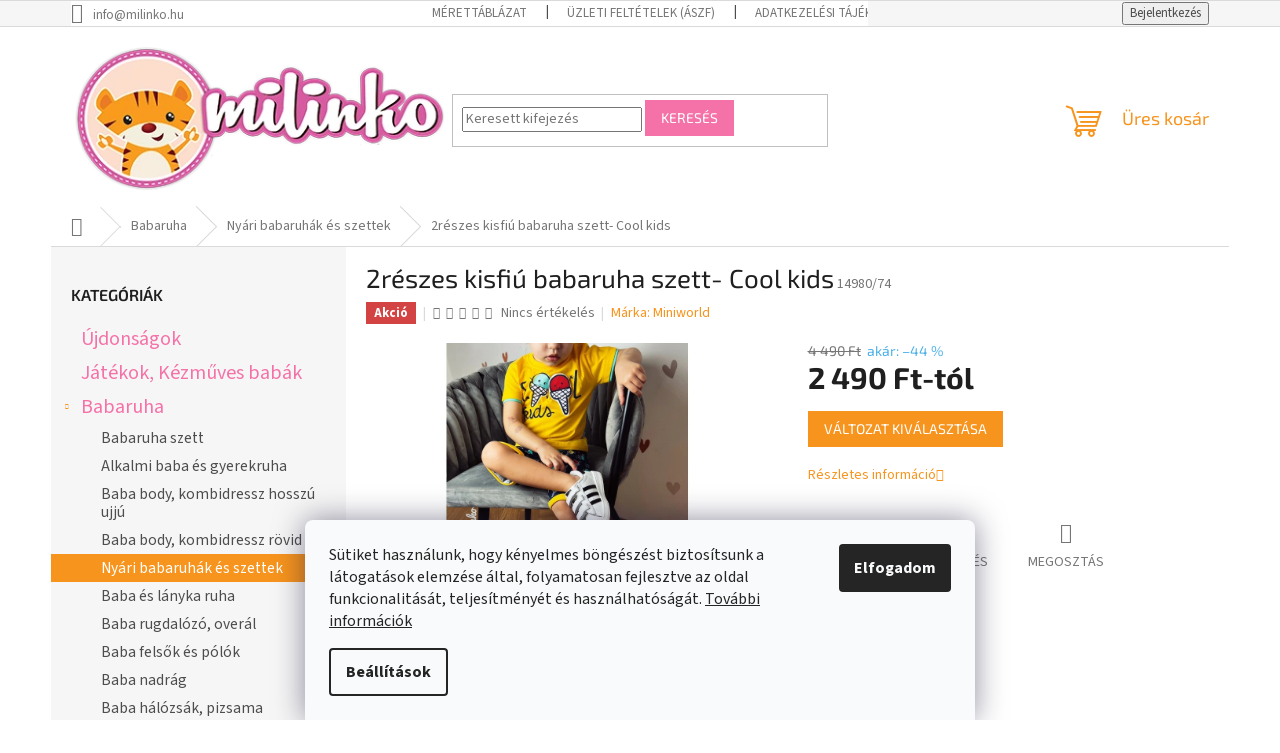

--- FILE ---
content_type: text/html; charset=utf-8
request_url: https://www.milinko.hu/2reszes-kisfiu-babaruha-szett-cool-kids/
body_size: 37003
content:
<!doctype html><html lang="hu" dir="ltr" class="header-background-light external-fonts-loaded"><head><meta charset="utf-8" /><meta name="viewport" content="width=device-width,initial-scale=1" /><title>2részes kisfiú babaruha szett- Cool kids - Milinko baba és gyermekruha</title><link rel="preconnect" href="https://cdn.myshoptet.com" /><link rel="dns-prefetch" href="https://cdn.myshoptet.com" /><link rel="preload" href="https://cdn.myshoptet.com/prj/dist/master/cms/libs/jquery/jquery-1.11.3.min.js" as="script" /><link href="https://cdn.myshoptet.com/prj/dist/master/cms/templates/frontend_templates/shared/css/font-face/source-sans-3.css" rel="stylesheet"><link href="https://cdn.myshoptet.com/prj/dist/master/cms/templates/frontend_templates/shared/css/font-face/exo-2.css" rel="stylesheet"><link href="https://cdn.myshoptet.com/prj/dist/master/shop/dist/font-shoptet-11.css.62c94c7785ff2cea73b2.css" rel="stylesheet"><script>
dataLayer = [];
dataLayer.push({'shoptet' : {
    "pageId": 1192,
    "pageType": "productDetail",
    "currency": "HUF",
    "currencyInfo": {
        "decimalSeparator": ",",
        "exchangeRate": 1,
        "priceDecimalPlaces": 0,
        "symbol": "Ft",
        "symbolLeft": 0,
        "thousandSeparator": " "
    },
    "language": "hu",
    "projectId": 524033,
    "product": {
        "id": 640,
        "guid": "b24a5fec-0428-11ed-8c37-ecf4bbd5fcf2",
        "hasVariants": true,
        "codes": [
            {
                "code": "14980\/68"
            },
            {
                "code": "14980\/74"
            },
            {
                "code": "14980\/80"
            },
            {
                "code": "14980\/86"
            }
        ],
        "name": "2r\u00e9szes kisfi\u00fa babaruha szett- Cool kids",
        "appendix": "",
        "weight": 0,
        "manufacturer": "Miniworld",
        "manufacturerGuid": "1EF5334A5F8363BA8290DA0BA3DED3EE",
        "currentCategory": "Babaruha | Ny\u00e1ri babaruh\u00e1k \u00e9s szettek",
        "currentCategoryGuid": "36a5d5bb-aea3-11ed-adb3-246e96436e9c",
        "defaultCategory": "Babaruha | Ny\u00e1ri babaruh\u00e1k \u00e9s szettek",
        "defaultCategoryGuid": "36a5d5bb-aea3-11ed-adb3-246e96436e9c",
        "currency": "HUF",
        "priceWithVatMin": 2490,
        "priceWithVatMax": 4490
    },
    "stocks": [
        {
            "id": "ext",
            "title": "K\u00e9szlet",
            "isDeliveryPoint": 0,
            "visibleOnEshop": 1
        }
    ],
    "cartInfo": {
        "id": null,
        "freeShipping": false,
        "freeShippingFrom": 20000,
        "leftToFreeGift": {
            "formattedPrice": "0 Ft",
            "priceLeft": 0
        },
        "freeGift": false,
        "leftToFreeShipping": {
            "priceLeft": 20000,
            "dependOnRegion": 0,
            "formattedPrice": "20 000 Ft"
        },
        "discountCoupon": [],
        "getNoBillingShippingPrice": {
            "withoutVat": 0,
            "vat": 0,
            "withVat": 0
        },
        "cartItems": [],
        "taxMode": "ORDINARY"
    },
    "cart": [],
    "customer": {
        "priceRatio": 1,
        "priceListId": 1,
        "groupId": null,
        "registered": false,
        "mainAccount": false
    }
}});
dataLayer.push({'cookie_consent' : {
    "marketing": "denied",
    "analytics": "denied"
}});
document.addEventListener('DOMContentLoaded', function() {
    shoptet.consent.onAccept(function(agreements) {
        if (agreements.length == 0) {
            return;
        }
        dataLayer.push({
            'cookie_consent' : {
                'marketing' : (agreements.includes(shoptet.config.cookiesConsentOptPersonalisation)
                    ? 'granted' : 'denied'),
                'analytics': (agreements.includes(shoptet.config.cookiesConsentOptAnalytics)
                    ? 'granted' : 'denied')
            },
            'event': 'cookie_consent'
        });
    });
});
</script>

<!-- Google Tag Manager -->
<script>(function(w,d,s,l,i){w[l]=w[l]||[];w[l].push({'gtm.start':
new Date().getTime(),event:'gtm.js'});var f=d.getElementsByTagName(s)[0],
j=d.createElement(s),dl=l!='dataLayer'?'&l='+l:'';j.async=true;j.src=
'https://www.googletagmanager.com/gtm.js?id='+i+dl;f.parentNode.insertBefore(j,f);
})(window,document,'script','dataLayer','GTM-KC2S4VR');</script>
<!-- End Google Tag Manager -->

<meta property="og:type" content="website"><meta property="og:site_name" content="milinko.hu"><meta property="og:url" content="https://www.milinko.hu/2reszes-kisfiu-babaruha-szett-cool-kids/"><meta property="og:title" content="2részes kisfiú babaruha szett- Cool kids - Milinko baba és gyermekruha"><meta name="author" content="Milinko baba és gyermekruha"><meta name="web_author" content="Shoptet.hu"><meta name="dcterms.rightsHolder" content="www.milinko.hu"><meta name="robots" content="index,follow"><meta property="og:image" content="https://cdn.myshoptet.com/usr/www.milinko.hu/user/shop/big/640-1_2reszes-kisfiu-babaruha-szett.jpg?65e3412f"><meta property="og:description" content="Olcsó és minőségi babaruhák a Miniworld márkától. Kisfiú és kislány ruhák széles választéka."><meta name="description" content="Olcsó és minőségi babaruhák a Miniworld márkától. Kisfiú és kislány ruhák széles választéka."><meta property="product:price:amount" content="2490"><meta property="product:price:currency" content="HUF"><style>:root {--color-primary: #f7941d;--color-primary-h: 33;--color-primary-s: 93%;--color-primary-l: 54%;--color-primary-hover: #f7941d;--color-primary-hover-h: 33;--color-primary-hover-s: 93%;--color-primary-hover-l: 54%;--color-secondary: #4cb0e8;--color-secondary-h: 202;--color-secondary-s: 77%;--color-secondary-l: 60%;--color-secondary-hover: #f572a8;--color-secondary-hover-h: 335;--color-secondary-hover-s: 87%;--color-secondary-hover-l: 70%;--color-tertiary: #f572a8;--color-tertiary-h: 335;--color-tertiary-s: 87%;--color-tertiary-l: 70%;--color-tertiary-hover: #f572a8;--color-tertiary-hover-h: 335;--color-tertiary-hover-s: 87%;--color-tertiary-hover-l: 70%;--color-header-background: #ffffff;--template-font: "Source Sans 3";--template-headings-font: "Exo 2";--header-background-url: url("[data-uri]");--cookies-notice-background: #F8FAFB;--cookies-notice-color: #252525;--cookies-notice-button-hover: #27263f;--cookies-notice-link-hover: #3b3a5f;--templates-update-management-preview-mode-content: "A sablonok frissítéseinek előnézete aktív az Ön böngészője számára."}</style>
    
    <link href="https://cdn.myshoptet.com/prj/dist/master/shop/dist/main-11.less.5a24dcbbdabfd189c152.css" rel="stylesheet" />
                <link href="https://cdn.myshoptet.com/prj/dist/master/shop/dist/mobile-header-v1-11.less.1ee105d41b5f713c21aa.css" rel="stylesheet" />
    
    <script>var shoptet = shoptet || {};</script>
    <script src="https://cdn.myshoptet.com/prj/dist/master/shop/dist/main-3g-header.js.05f199e7fd2450312de2.js"></script>
<!-- User include --><!-- api 884(523) html code header -->
<script async src="https://scripts.luigisbox.tech/LBX-323002.js"></script><script type="text/javascript">const isPlpEnabled = sessionStorage.getItem('lbPlpEnabled') === 'true';if (isPlpEnabled) {const style = document.createElement("style");style.type = "text/css";style.id = "lb-plp-style";style.textContent = `body.type-category #content-wrapper,body.type-search #content-wrapper,body.type-category #content,body.type-search #content,body.type-category #content-in,body.type-search #content-in,body.type-category #main-in,body.type-search #main-in {min-height: 100vh;}body.type-category #content-wrapper > *,body.type-search #content-wrapper > *,body.type-category #content > *,body.type-search #content > *,body.type-category #content-in > *,body.type-search #content-in > *,body.type-category #main-in > *,body.type-search #main-in > * {display: none;}`;document.head.appendChild(style);}</script>
<!-- service 869(508) html code header -->
<style>
body:not(.template-07):not(.template-09):not(.template-10):not(.template-11):not(.template-12):not(.template-13):not(.template-14) #return-to-top i::before {content: 'a';}
#return-to-top i:before {content: '\e911';}
#return-to-top {
z-index: 99999999;
    position: fixed;
    bottom: 45px;
    right: 20px;
background: rgba(0, 0, 0, 0.7);
    width: 50px;
    height: 50px;
    display: block;
    text-decoration: none;
    -webkit-border-radius: 35px;
    -moz-border-radius: 35px;
    border-radius: 35px;
    display: none;
    -webkit-transition: all 0.3s linear;
    -moz-transition: all 0.3s ease;
    -ms-transition: all 0.3s ease;
    -o-transition: all 0.3s ease;
    transition: all 0.3s ease;
}
#return-to-top i {color: #fff;margin: -10px 0 0 -10px;position: relative;left: 50%;top: 50%;font-size: 19px;-webkit-transition: all 0.3s ease;-moz-transition: all 0.3s ease;-ms-transition: all 0.3s ease;-o-transition: all 0.3s ease;transition: all 0.3s ease;height: 20px;width: 20px;text-align: center;display: block;font-style: normal;}
#return-to-top:hover {
    background: rgba(0, 0, 0, 0.9);
}
#return-to-top:hover i {
    color: #fff;
}
.icon-chevron-up::before {
font-weight: bold;
}
.ordering-process #return-to-top{display: none !important;}
</style>
<!-- service 872(511) html code header -->
<style>
.hodnoceni:before{content: "Jak o nás mluví zákazníci";}
.hodnoceni.svk:before{content: "Ako o nás hovoria zákazníci";}
.hodnoceni.hun:before{content: "Az ügyfelek mondták rólunk";}
.hodnoceni.pl:before{content: "Co mówią o nas klienci";}
.hodnoceni.eng:before{content: "Customer reviews";}
.hodnoceni.de:before{content: "Was unsere Kunden über uns denken";}
.hodnoceni{margin: 20px auto;}
.hodnoceni .vote-wrap {border: 0 !important;width: 24.5%;padding: 10px 20px !important;display: inline-block;margin: 0;vertical-align: top;}
.multiple-columns-body #content .hodnoceni .vote-wrap {width: 49%;}
.hodnoceni .votes-wrap {display: block; border: 1px solid #f7f7f7;margin: 0;width: 100%;max-width: none;padding: 10px 0; background: #fff;}
.hodnoceni .vote-wrap:nth-child(n+5){display: none;}
.hodnoceni:before{display: block;font-size: 18px;padding: 10px 20px;background: #fcfcfc;}
.sidebar .hodnoceni .vote-pic, .sidebar .hodnoceni .vote-initials{display: block;}
.sidebar .hodnoceni .vote-wrap, #column-l #column-l-in .hodnoceni .vote-wrap {width: 100% !important; display: block;}
.hodnoceni > a{display: block;text-align: right;padding-top: 6px;}
.hodnoceni > a:after{content: "››";display: inline-block;margin-left: 2px;}
.sidebar .hodnoceni:before, #column-l #column-l-in .hodnoceni:before {background: none !important; padding-left: 0 !important;}
.template-10 .hodnoceni{max-width: 952px !important;}
.page-detail .hodnoceni > a{font-size: 14px;}
.page-detail .hodnoceni{margin-bottom: 30px;}
@media screen and (min-width: 992px) and (max-width: 1199px) {
.hodnoceni .vote-rating{display: block;}
.hodnoceni .vote-time{display: block;margin-top: 3px;}
.hodnoceni .vote-delimeter{display: none;}
}
@media screen and (max-width: 991px) {
.hodnoceni .vote-wrap {width: 49% !important;}
.multiple-columns-body #content .hodnoceni .vote-wrap {width: 99% !important;}
}
@media screen and (max-width: 767px) {
.hodnoceni .vote-wrap {width: 99% !important;}
}
.home #main-product .hodnoceni{margin: 0 0 60px 0;}
.hodnoceni .votes-wrap.admin-response{display: none;}
.page-detail .hodnoceni .vote-pic {width: 100px;}
.page-detail .hodnoceni .vote-delimeter{display: none;}
.page-detail .hodnoceni .vote-rating{display: block;}
.page-detail .hodnoceni .vote-time {display: block;margin-top: 5px;}
.template-08 .hodnoceni{max-width: 1190px;margin-top: 50px;margin-bottom: 0;}
</style>
<!-- project html code header -->
<script>
  document.write('<li' + 'nk rel="stylesheet" href="/user/documents/css/custom.css?v=?v=' + (new Date()).getTime() + '" type="text/css">')
</script>

<meta name="facebook-domain-verification" content="xzzs0xsvq8applhc5sccuae2a5ueho" />
<script type="text/javascript">
  var _koloo = _koloo || [];
  _koloo['kLicense'] = 'UNI-AE6F8AEF-1237';
  (function() {
    var kolooscr = document.createElement('script');
    var proto = (document.location.protocol=='https:' ? 'https' : 'http');
    var scins = document.getElementsByTagName('script')[0];
    kolooscr.type = 'text/javascript'; kolooscr.async=true;
    kolooscr.src = proto + '://hd.koloo.net/oo.js';
    scins.parentNode.insertBefore(kolooscr, scins);
  })();
</script>
<!-- /User include --><link rel="shortcut icon" href="/favicon.ico" type="image/x-icon" /><link rel="canonical" href="https://www.milinko.hu/2reszes-kisfiu-babaruha-szett-cool-kids/" /><script>!function(){var t={9196:function(){!function(){var t=/\[object (Boolean|Number|String|Function|Array|Date|RegExp)\]/;function r(r){return null==r?String(r):(r=t.exec(Object.prototype.toString.call(Object(r))))?r[1].toLowerCase():"object"}function n(t,r){return Object.prototype.hasOwnProperty.call(Object(t),r)}function e(t){if(!t||"object"!=r(t)||t.nodeType||t==t.window)return!1;try{if(t.constructor&&!n(t,"constructor")&&!n(t.constructor.prototype,"isPrototypeOf"))return!1}catch(t){return!1}for(var e in t);return void 0===e||n(t,e)}function o(t,r,n){this.b=t,this.f=r||function(){},this.d=!1,this.a={},this.c=[],this.e=function(t){return{set:function(r,n){u(c(r,n),t.a)},get:function(r){return t.get(r)}}}(this),i(this,t,!n);var e=t.push,o=this;t.push=function(){var r=[].slice.call(arguments,0),n=e.apply(t,r);return i(o,r),n}}function i(t,n,o){for(t.c.push.apply(t.c,n);!1===t.d&&0<t.c.length;){if("array"==r(n=t.c.shift()))t:{var i=n,a=t.a;if("string"==r(i[0])){for(var f=i[0].split("."),s=f.pop(),p=(i=i.slice(1),0);p<f.length;p++){if(void 0===a[f[p]])break t;a=a[f[p]]}try{a[s].apply(a,i)}catch(t){}}}else if("function"==typeof n)try{n.call(t.e)}catch(t){}else{if(!e(n))continue;for(var l in n)u(c(l,n[l]),t.a)}o||(t.d=!0,t.f(t.a,n),t.d=!1)}}function c(t,r){for(var n={},e=n,o=t.split("."),i=0;i<o.length-1;i++)e=e[o[i]]={};return e[o[o.length-1]]=r,n}function u(t,o){for(var i in t)if(n(t,i)){var c=t[i];"array"==r(c)?("array"==r(o[i])||(o[i]=[]),u(c,o[i])):e(c)?(e(o[i])||(o[i]={}),u(c,o[i])):o[i]=c}}window.DataLayerHelper=o,o.prototype.get=function(t){var r=this.a;t=t.split(".");for(var n=0;n<t.length;n++){if(void 0===r[t[n]])return;r=r[t[n]]}return r},o.prototype.flatten=function(){this.b.splice(0,this.b.length),this.b[0]={},u(this.a,this.b[0])}}()}},r={};function n(e){var o=r[e];if(void 0!==o)return o.exports;var i=r[e]={exports:{}};return t[e](i,i.exports,n),i.exports}n.n=function(t){var r=t&&t.__esModule?function(){return t.default}:function(){return t};return n.d(r,{a:r}),r},n.d=function(t,r){for(var e in r)n.o(r,e)&&!n.o(t,e)&&Object.defineProperty(t,e,{enumerable:!0,get:r[e]})},n.o=function(t,r){return Object.prototype.hasOwnProperty.call(t,r)},function(){"use strict";n(9196)}()}();</script><style>/* custom background */@media (min-width: 992px) {body {background-position: top center;background-repeat: no-repeat;background-attachment: scroll;}}</style>    <!-- Global site tag (gtag.js) - Google Analytics -->
    <script async src="https://www.googletagmanager.com/gtag/js?id=G-ZGFPPG8JZP"></script>
    <script>
        
        window.dataLayer = window.dataLayer || [];
        function gtag(){dataLayer.push(arguments);}
        

                    console.debug('default consent data');

            gtag('consent', 'default', {"ad_storage":"denied","analytics_storage":"denied","ad_user_data":"denied","ad_personalization":"denied","wait_for_update":500});
            dataLayer.push({
                'event': 'default_consent'
            });
        
        gtag('js', new Date());

                gtag('config', 'UA-163729224-27', { 'groups': "UA" });
        
                gtag('config', 'G-ZGFPPG8JZP', {"groups":"GA4","send_page_view":false,"content_group":"productDetail","currency":"HUF","page_language":"hu"});
        
                gtag('config', 'AW-10966621307', {"allow_enhanced_conversions":true});
        
        
        
        
        
                    gtag('event', 'page_view', {"send_to":"GA4","page_language":"hu","content_group":"productDetail","currency":"HUF"});
        
                gtag('set', 'currency', 'HUF');

        gtag('event', 'view_item', {
            "send_to": "UA",
            "items": [
                {
                    "id": "14980\/74",
                    "name": "2r\u00e9szes kisfi\u00fa babaruha szett- Cool kids",
                    "category": "Babaruha \/ Ny\u00e1ri babaruh\u00e1k \u00e9s szettek",
                                        "brand": "Miniworld",
                                                            "variant": "M\u00e9ret: 74-80",
                                        "price": 1961
                }
            ]
        });
        
        
        
        
        
                    gtag('event', 'view_item', {"send_to":"GA4","page_language":"hu","content_group":"productDetail","value":1961,"currency":"HUF","items":[{"item_id":"14980\/74","item_name":"2r\u00e9szes kisfi\u00fa babaruha szett- Cool kids","item_brand":"Miniworld","item_category":"Babaruha","item_category2":"Ny\u00e1ri babaruh\u00e1k \u00e9s szettek","item_variant":"14980\/74~M\u00e9ret: 74-80","price":1961,"quantity":1,"index":0}]});
        
        
        
        
        
        
        
        document.addEventListener('DOMContentLoaded', function() {
            if (typeof shoptet.tracking !== 'undefined') {
                for (var id in shoptet.tracking.bannersList) {
                    gtag('event', 'view_promotion', {
                        "send_to": "UA",
                        "promotions": [
                            {
                                "id": shoptet.tracking.bannersList[id].id,
                                "name": shoptet.tracking.bannersList[id].name,
                                "position": shoptet.tracking.bannersList[id].position
                            }
                        ]
                    });
                }
            }

            shoptet.consent.onAccept(function(agreements) {
                if (agreements.length !== 0) {
                    console.debug('gtag consent accept');
                    var gtagConsentPayload =  {
                        'ad_storage': agreements.includes(shoptet.config.cookiesConsentOptPersonalisation)
                            ? 'granted' : 'denied',
                        'analytics_storage': agreements.includes(shoptet.config.cookiesConsentOptAnalytics)
                            ? 'granted' : 'denied',
                                                                                                'ad_user_data': agreements.includes(shoptet.config.cookiesConsentOptPersonalisation)
                            ? 'granted' : 'denied',
                        'ad_personalization': agreements.includes(shoptet.config.cookiesConsentOptPersonalisation)
                            ? 'granted' : 'denied',
                        };
                    console.debug('update consent data', gtagConsentPayload);
                    gtag('consent', 'update', gtagConsentPayload);
                    dataLayer.push(
                        { 'event': 'update_consent' }
                    );
                }
            });
        });
    </script>
</head><body class="desktop id-1192 in-nyari-babaruhak-es-szettek template-11 type-product type-detail multiple-columns-body columns-mobile-2 columns-3 ums_forms_redesign--off ums_a11y_category_page--on ums_discussion_rating_forms--off ums_flags_display_unification--on ums_a11y_login--on mobile-header-version-1"><noscript>
    <style>
        #header {
            padding-top: 0;
            position: relative !important;
            top: 0;
        }
        .header-navigation {
            position: relative !important;
        }
        .overall-wrapper {
            margin: 0 !important;
        }
        body:not(.ready) {
            visibility: visible !important;
        }
    </style>
    <div class="no-javascript">
        <div class="no-javascript__title">Meg kell változtatnia egy beállítást a böngészőben</div>
        <div class="no-javascript__text">Lásd: <a href="https://www.google.com/support/bin/answer.py?answer=23852">A JavaScript engedélyezése a böngészőben</a>.</div>
        <div class="no-javascript__text">Ha hirdetésblokkoló szoftvert használ, akkor lehet, hogy ezen az oldalon engedélyeznie kell a JavaScriptet.</div>
        <div class="no-javascript__text">Köszönjük szépen.</div>
    </div>
</noscript>

        <div id="fb-root"></div>
        <script>
            window.fbAsyncInit = function() {
                FB.init({
//                    appId            : 'your-app-id',
                    autoLogAppEvents : true,
                    xfbml            : true,
                    version          : 'v19.0'
                });
            };
        </script>
        <script async defer crossorigin="anonymous" src="https://connect.facebook.net/hu_HU/sdk.js"></script>
<!-- Google Tag Manager (noscript) -->
<noscript><iframe src="https://www.googletagmanager.com/ns.html?id=GTM-KC2S4VR"
height="0" width="0" style="display:none;visibility:hidden"></iframe></noscript>
<!-- End Google Tag Manager (noscript) -->

    <div class="siteCookies siteCookies--bottom siteCookies--light js-siteCookies" role="dialog" data-testid="cookiesPopup" data-nosnippet>
        <div class="siteCookies__form">
            <div class="siteCookies__content">
                <div class="siteCookies__text">
                    Sütiket használunk, hogy kényelmes böngészést biztosítsunk a látogatások elemzése által, folyamatosan fejlesztve az oldal funkcionalitását, teljesítményét és használhatóságát. <a href="https://524033.myshoptet.com/adatkezelesi-tajekoztato/" target="_blank" rel="noopener noreferrer">További információk</a>
                </div>
                <p class="siteCookies__links">
                    <button class="siteCookies__link js-cookies-settings" aria-label="A sütik beállítása" data-testid="cookiesSettings">Beállítások</button>
                </p>
            </div>
            <div class="siteCookies__buttonWrap">
                                <button class="siteCookies__button js-cookiesConsentSubmit" value="all" aria-label="Sütik elfogadása" data-testid="buttonCookiesAccept">Elfogadom</button>
            </div>
        </div>
        <script>
            document.addEventListener("DOMContentLoaded", () => {
                const siteCookies = document.querySelector('.js-siteCookies');
                document.addEventListener("scroll", shoptet.common.throttle(() => {
                    const st = document.documentElement.scrollTop;
                    if (st > 1) {
                        siteCookies.classList.add('siteCookies--scrolled');
                    } else {
                        siteCookies.classList.remove('siteCookies--scrolled');
                    }
                }, 100));
            });
        </script>
    </div>
<a href="#content" class="skip-link sr-only">Ugrás a fő tartalomhoz</a><div class="overall-wrapper"><div class="user-action"><div class="container">
    <div class="user-action-in">
                    <div id="login" class="user-action-login popup-widget login-widget" role="dialog" aria-labelledby="loginHeading">
        <div class="popup-widget-inner">
                            <h2 id="loginHeading">Bejelentkezés az Ön fiókjába</h2><div id="customerLogin"><form action="/action/Customer/Login/" method="post" id="formLoginIncluded" class="csrf-enabled formLogin" data-testid="formLogin"><input type="hidden" name="referer" value="" /><div class="form-group"><div class="input-wrapper email js-validated-element-wrapper no-label"><input type="email" name="email" class="form-control" autofocus placeholder="E-mail cím (pl. edit@freemail.hu)" data-testid="inputEmail" autocomplete="email" required /></div></div><div class="form-group"><div class="input-wrapper password js-validated-element-wrapper no-label"><input type="password" name="password" class="form-control" placeholder="Jelszó" data-testid="inputPassword" autocomplete="current-password" required /><span class="no-display">Ezt a mezőt nem lehet kitöltetni</span><input type="text" name="surname" value="" class="no-display" /></div></div><div class="form-group"><div class="login-wrapper"><button type="submit" class="btn btn-secondary btn-text btn-login" data-testid="buttonSubmit">Bejelentkezés</button><div class="password-helper"><a href="/regisztracio/" data-testid="signup" rel="nofollow">Új regisztráció</a><a href="/ugyfel/elfelejtett-jelszo/" rel="nofollow">Elfelejtett jelszó</a></div></div></div></form>
</div>                    </div>
    </div>

                            <div id="cart-widget" class="user-action-cart popup-widget cart-widget loader-wrapper" data-testid="popupCartWidget" role="dialog" aria-hidden="true">
    <div class="popup-widget-inner cart-widget-inner place-cart-here">
        <div class="loader-overlay">
            <div class="loader"></div>
        </div>
    </div>

    <div class="cart-widget-button">
        <a href="/kosar/" class="btn btn-conversion" id="continue-order-button" rel="nofollow" data-testid="buttonNextStep">Tovább a kosárhoz</a>
    </div>
</div>
            </div>
</div>
</div><div class="top-navigation-bar" data-testid="topNavigationBar">

    <div class="container">

        <div class="top-navigation-contacts">
            <strong>Ügyfélszolgálat:</strong><a href="mailto:info@milinko.hu" class="project-email" data-testid="contactboxEmail"><span>info@milinko.hu</span></a>        </div>

                            <div class="top-navigation-menu">
                <div class="top-navigation-menu-trigger"></div>
                <ul class="top-navigation-bar-menu">
                                            <li class="top-navigation-menu-item-1177">
                            <a href="/merettablazat-baba-es-gyerek/">Mérettáblázat</a>
                        </li>
                                            <li class="top-navigation-menu-item-39">
                            <a href="/uzleti-feltetelek/">Üzleti feltételek (ÁSZF)</a>
                        </li>
                                            <li class="top-navigation-menu-item-691">
                            <a href="/adatkezelesi-tajekoztato/">Adatkezelési tájékoztató</a>
                        </li>
                                            <li class="top-navigation-menu-item-1171">
                            <a href="/szallitas-visszakuldes/">Szállítás/Visszaküldés</a>
                        </li>
                                            <li class="top-navigation-menu-item-27">
                            <a href="/a-vasarlas-lepesei/">A vásárlás lépései</a>
                        </li>
                                            <li class="top-navigation-menu-item-29">
                            <a href="/elerhetosegek/">Elérhetőségek</a>
                        </li>
                                            <li class="top-navigation-menu-item-1189">
                            <a href="/blog/">Blog</a>
                        </li>
                                            <li class="top-navigation-menu-item-external-43">
                            <a href="https://www.milinko.hu/uzleti-ertekeles/">Rólunk írták</a>
                        </li>
                                    </ul>
                <ul class="top-navigation-bar-menu-helper"></ul>
            </div>
        
        <div class="top-navigation-tools">
            <div class="responsive-tools">
                <a href="#" class="toggle-window" data-target="search" aria-label="Keresés" data-testid="linkSearchIcon"></a>
                                                            <a href="#" class="toggle-window" data-target="login"></a>
                                                    <a href="#" class="toggle-window" data-target="navigation" aria-label="Menü" data-testid="hamburgerMenu"></a>
            </div>
                        <button class="top-nav-button top-nav-button-login toggle-window" type="button" data-target="login" aria-haspopup="dialog" aria-controls="login" aria-expanded="false" data-testid="signin"><span>Bejelentkezés</span></button>        </div>

    </div>

</div>
<header id="header"><div class="container navigation-wrapper">
    <div class="header-top">
        <div class="site-name-wrapper">
            <div class="site-name"><a href="/" data-testid="linkWebsiteLogo"><img src="https://cdn.myshoptet.com/usr/www.milinko.hu/user/logos/milinko2-uj_logo_-_ko__pia_copy150pix.png" alt="Milinko baba és gyermekruha" fetchpriority="low" /></a></div>        </div>
        <div class="search" itemscope itemtype="https://schema.org/WebSite">
            <meta itemprop="headline" content="Nyári babaruhák és szettek"/><meta itemprop="url" content="https://www.milinko.hu"/><meta itemprop="text" content="Olcsó és minőségi babaruhák a Miniworld márkától. Kisfiú és kislány ruhák széles választéka."/>            <form action="/action/ProductSearch/prepareString/" method="post"
    id="formSearchForm" class="search-form compact-form js-search-main"
    itemprop="potentialAction" itemscope itemtype="https://schema.org/SearchAction" data-testid="searchForm">
    <fieldset>
        <meta itemprop="target"
            content="https://www.milinko.hu/kereses/?string={string}"/>
        <input type="hidden" name="language" value="hu"/>
        
            
<input
    type="search"
    name="string"
        class="query-input form-control search-input js-search-input"
    placeholder="Keresett kifejezés"
    autocomplete="off"
    required
    itemprop="query-input"
    aria-label="Keresés"
    data-testid="searchInput"
>
            <button type="submit" class="btn btn-default" data-testid="searchBtn">Keresés</button>
        
    </fieldset>
</form>
        </div>
        <div class="navigation-buttons">
                
    <a href="/kosar/" class="btn btn-icon toggle-window cart-count" data-target="cart" data-hover="true" data-redirect="true" data-testid="headerCart" rel="nofollow" aria-haspopup="dialog" aria-expanded="false" aria-controls="cart-widget">
        
                <span class="sr-only">Kosár</span>
        
            <span class="cart-price visible-lg-inline-block" data-testid="headerCartPrice">
                                    Üres kosár                            </span>
        
    
            </a>
        </div>
    </div>
    <nav id="navigation" aria-label="Főmenü" data-collapsible="true"><div class="navigation-in menu"><ul class="menu-level-1" role="menubar" data-testid="headerMenuItems"><li class="menu-item-1042" role="none"><a href="/ujdonsagok-2/" data-testid="headerMenuItem" role="menuitem" aria-expanded="false"><b>Újdonságok</b></a></li>
<li class="menu-item-1210" role="none"><a href="/jatekok-es-gyerekszoba-kiegeszitok/" data-testid="headerMenuItem" role="menuitem" aria-expanded="false"><b>Játékok, Kézműves babák</b></a></li>
<li class="menu-item-1015 ext" role="none"><a href="/baba-ruha-2/" data-testid="headerMenuItem" role="menuitem" aria-haspopup="true" aria-expanded="false"><b>Babaruha</b><span class="submenu-arrow"></span></a><ul class="menu-level-2" aria-label="Babaruha" tabindex="-1" role="menu"><li class="menu-item-1012" role="none"><a href="/babaruha-szett-2/" class="menu-image" data-testid="headerMenuItem" tabindex="-1" aria-hidden="true"><img src="data:image/svg+xml,%3Csvg%20width%3D%22140%22%20height%3D%22100%22%20xmlns%3D%22http%3A%2F%2Fwww.w3.org%2F2000%2Fsvg%22%3E%3C%2Fsvg%3E" alt="" aria-hidden="true" width="140" height="100"  data-src="https://cdn.myshoptet.com/usr/www.milinko.hu/user/categories/thumb/babaruja5-3.png" fetchpriority="low" /></a><div><a href="/babaruha-szett-2/" data-testid="headerMenuItem" role="menuitem"><span>Babaruha szett</span></a>
                        </div></li><li class="menu-item-1198" role="none"><a href="/baba-alkalmi-ruha/" class="menu-image" data-testid="headerMenuItem" tabindex="-1" aria-hidden="true"><img src="data:image/svg+xml,%3Csvg%20width%3D%22140%22%20height%3D%22100%22%20xmlns%3D%22http%3A%2F%2Fwww.w3.org%2F2000%2Fsvg%22%3E%3C%2Fsvg%3E" alt="" aria-hidden="true" width="140" height="100"  data-src="https://cdn.myshoptet.com/usr/www.milinko.hu/user/categories/thumb/1124043.png" fetchpriority="low" /></a><div><a href="/baba-alkalmi-ruha/" data-testid="headerMenuItem" role="menuitem"><span>Alkalmi baba és gyerekruha</span></a>
                        </div></li><li class="menu-item-943" role="none"><a href="/bababody-/" class="menu-image" data-testid="headerMenuItem" tabindex="-1" aria-hidden="true"><img src="data:image/svg+xml,%3Csvg%20width%3D%22140%22%20height%3D%22100%22%20xmlns%3D%22http%3A%2F%2Fwww.w3.org%2F2000%2Fsvg%22%3E%3C%2Fsvg%3E" alt="" aria-hidden="true" width="140" height="100"  data-src="https://cdn.myshoptet.com/usr/www.milinko.hu/user/categories/thumb/bababody-1.png" fetchpriority="low" /></a><div><a href="/bababody-/" data-testid="headerMenuItem" role="menuitem"><span>Baba body, kombidressz hosszú ujjú</span></a>
                        </div></li><li class="menu-item-1204" role="none"><a href="/baba-body--kombidressz-rovid-ujju/" class="menu-image" data-testid="headerMenuItem" tabindex="-1" aria-hidden="true"><img src="data:image/svg+xml,%3Csvg%20width%3D%22140%22%20height%3D%22100%22%20xmlns%3D%22http%3A%2F%2Fwww.w3.org%2F2000%2Fsvg%22%3E%3C%2Fsvg%3E" alt="" aria-hidden="true" width="140" height="100"  data-src="https://cdn.myshoptet.com/usr/www.milinko.hu/user/categories/thumb/body.png" fetchpriority="low" /></a><div><a href="/baba-body--kombidressz-rovid-ujju/" data-testid="headerMenuItem" role="menuitem"><span>Baba body, kombidressz rövid ujjú</span></a>
                        </div></li><li class="menu-item-1192 active" role="none"><a href="/nyari-babaruhak-es-szettek/" class="menu-image" data-testid="headerMenuItem" tabindex="-1" aria-hidden="true"><img src="data:image/svg+xml,%3Csvg%20width%3D%22140%22%20height%3D%22100%22%20xmlns%3D%22http%3A%2F%2Fwww.w3.org%2F2000%2Fsvg%22%3E%3C%2Fsvg%3E" alt="" aria-hidden="true" width="140" height="100"  data-src="https://cdn.myshoptet.com/usr/www.milinko.hu/user/categories/thumb/letne__.png" fetchpriority="low" /></a><div><a href="/nyari-babaruhak-es-szettek/" data-testid="headerMenuItem" role="menuitem"><span>Nyári babaruhák és szettek</span></a>
                        </div></li><li class="menu-item-979" role="none"><a href="/baba-es-lanyka-ruhak/" class="menu-image" data-testid="headerMenuItem" tabindex="-1" aria-hidden="true"><img src="data:image/svg+xml,%3Csvg%20width%3D%22140%22%20height%3D%22100%22%20xmlns%3D%22http%3A%2F%2Fwww.w3.org%2F2000%2Fsvg%22%3E%3C%2Fsvg%3E" alt="" aria-hidden="true" width="140" height="100"  data-src="https://cdn.myshoptet.com/usr/www.milinko.hu/user/categories/thumb/babaruha__cska-1.png" fetchpriority="low" /></a><div><a href="/baba-es-lanyka-ruhak/" data-testid="headerMenuItem" role="menuitem"><span>Baba és lányka ruha</span></a>
                        </div></li><li class="menu-item-1006" role="none"><a href="/baba-rugi-overal/" class="menu-image" data-testid="headerMenuItem" tabindex="-1" aria-hidden="true"><img src="data:image/svg+xml,%3Csvg%20width%3D%22140%22%20height%3D%22100%22%20xmlns%3D%22http%3A%2F%2Fwww.w3.org%2F2000%2Fsvg%22%3E%3C%2Fsvg%3E" alt="" aria-hidden="true" width="140" height="100"  data-src="https://cdn.myshoptet.com/usr/www.milinko.hu/user/categories/thumb/babarugi-1.png" fetchpriority="low" /></a><div><a href="/baba-rugi-overal/" data-testid="headerMenuItem" role="menuitem"><span>Baba rugdalózó, overál</span></a>
                        </div></li><li class="menu-item-1126" role="none"><a href="/baba-felsok-es-polok/" class="menu-image" data-testid="headerMenuItem" tabindex="-1" aria-hidden="true"><img src="data:image/svg+xml,%3Csvg%20width%3D%22140%22%20height%3D%22100%22%20xmlns%3D%22http%3A%2F%2Fwww.w3.org%2F2000%2Fsvg%22%3E%3C%2Fsvg%3E" alt="" aria-hidden="true" width="140" height="100"  data-src="https://cdn.myshoptet.com/usr/www.milinko.hu/user/categories/thumb/babaruha12-5.png" fetchpriority="low" /></a><div><a href="/baba-felsok-es-polok/" data-testid="headerMenuItem" role="menuitem"><span>Baba felsők és pólók</span></a>
                        </div></li><li class="menu-item-1096" role="none"><a href="/baba-nadrag/" class="menu-image" data-testid="headerMenuItem" tabindex="-1" aria-hidden="true"><img src="data:image/svg+xml,%3Csvg%20width%3D%22140%22%20height%3D%22100%22%20xmlns%3D%22http%3A%2F%2Fwww.w3.org%2F2000%2Fsvg%22%3E%3C%2Fsvg%3E" alt="" aria-hidden="true" width="140" height="100"  data-src="https://cdn.myshoptet.com/usr/www.milinko.hu/user/categories/thumb/babaruha13-1.png" fetchpriority="low" /></a><div><a href="/baba-nadrag/" data-testid="headerMenuItem" role="menuitem"><span>Baba nadrág</span></a>
                        </div></li><li class="menu-item-1084" role="none"><a href="/baba-halozsak-2/" class="menu-image" data-testid="headerMenuItem" tabindex="-1" aria-hidden="true"><img src="data:image/svg+xml,%3Csvg%20width%3D%22140%22%20height%3D%22100%22%20xmlns%3D%22http%3A%2F%2Fwww.w3.org%2F2000%2Fsvg%22%3E%3C%2Fsvg%3E" alt="" aria-hidden="true" width="140" height="100"  data-src="https://cdn.myshoptet.com/usr/www.milinko.hu/user/categories/thumb/babaruja4.png" fetchpriority="low" /></a><div><a href="/baba-halozsak-2/" data-testid="headerMenuItem" role="menuitem"><span>Baba hálózsák, pizsama</span></a>
                        </div></li><li class="menu-item-1081" role="none"><a href="/ujszulott-ruha/" class="menu-image" data-testid="headerMenuItem" tabindex="-1" aria-hidden="true"><img src="data:image/svg+xml,%3Csvg%20width%3D%22140%22%20height%3D%22100%22%20xmlns%3D%22http%3A%2F%2Fwww.w3.org%2F2000%2Fsvg%22%3E%3C%2Fsvg%3E" alt="" aria-hidden="true" width="140" height="100"  data-src="https://cdn.myshoptet.com/usr/www.milinko.hu/user/categories/thumb/babaruja5-1.png" fetchpriority="low" /></a><div><a href="/ujszulott-ruha/" data-testid="headerMenuItem" role="menuitem"><span>Újszülött ruha</span></a>
                        </div></li></ul></li>
<li class="menu-item-1201 ext" role="none"><a href="/baba-kiegeszitok/" data-testid="headerMenuItem" role="menuitem" aria-haspopup="true" aria-expanded="false"><b>Baba kiegészítők</b><span class="submenu-arrow"></span></a><ul class="menu-level-2" aria-label="Baba kiegészítők" tabindex="-1" role="menu"><li class="menu-item-1057" role="none"><a href="/baba-harisnya-zokni-es-cipocske/" class="menu-image" data-testid="headerMenuItem" tabindex="-1" aria-hidden="true"><img src="data:image/svg+xml,%3Csvg%20width%3D%22140%22%20height%3D%22100%22%20xmlns%3D%22http%3A%2F%2Fwww.w3.org%2F2000%2Fsvg%22%3E%3C%2Fsvg%3E" alt="" aria-hidden="true" width="140" height="100"  data-src="https://cdn.myshoptet.com/usr/www.milinko.hu/user/categories/thumb/babaruha11.png" fetchpriority="low" /></a><div><a href="/baba-harisnya-zokni-es-cipocske/" data-testid="headerMenuItem" role="menuitem"><span>Baba harisnya, zokni és cipőcske</span></a>
                        </div></li><li class="menu-item-1135" role="none"><a href="/baba-sapka/" class="menu-image" data-testid="headerMenuItem" tabindex="-1" aria-hidden="true"><img src="data:image/svg+xml,%3Csvg%20width%3D%22140%22%20height%3D%22100%22%20xmlns%3D%22http%3A%2F%2Fwww.w3.org%2F2000%2Fsvg%22%3E%3C%2Fsvg%3E" alt="" aria-hidden="true" width="140" height="100"  data-src="https://cdn.myshoptet.com/usr/www.milinko.hu/user/categories/thumb/kojenecka_ciapka.png" fetchpriority="low" /></a><div><a href="/baba-sapka/" data-testid="headerMenuItem" role="menuitem"><span>Baba sapka, hajpánt</span></a>
                        </div></li><li class="menu-item-1039" role="none"><a href="/textil-pelenka-babatakaro/" class="menu-image" data-testid="headerMenuItem" tabindex="-1" aria-hidden="true"><img src="data:image/svg+xml,%3Csvg%20width%3D%22140%22%20height%3D%22100%22%20xmlns%3D%22http%3A%2F%2Fwww.w3.org%2F2000%2Fsvg%22%3E%3C%2Fsvg%3E" alt="" aria-hidden="true" width="140" height="100"  data-src="https://cdn.myshoptet.com/usr/www.milinko.hu/user/categories/thumb/babaruja9.png" fetchpriority="low" /></a><div><a href="/textil-pelenka-babatakaro/" data-testid="headerMenuItem" role="menuitem"><span>Textil pelenka, babatakaró</span></a>
                        </div></li><li class="menu-item-1072" role="none"><a href="/baba-nyalkendo-eloke/" class="menu-image" data-testid="headerMenuItem" tabindex="-1" aria-hidden="true"><img src="data:image/svg+xml,%3Csvg%20width%3D%22140%22%20height%3D%22100%22%20xmlns%3D%22http%3A%2F%2Fwww.w3.org%2F2000%2Fsvg%22%3E%3C%2Fsvg%3E" alt="" aria-hidden="true" width="140" height="100"  data-src="https://cdn.myshoptet.com/usr/www.milinko.hu/user/categories/thumb/babaruja10.png" fetchpriority="low" /></a><div><a href="/baba-nyalkendo-eloke/" data-testid="headerMenuItem" role="menuitem"><span>Baba nyálkendő, előke</span></a>
                        </div></li><li class="menu-item-1141" role="none"><a href="/baba-torolkozo/" class="menu-image" data-testid="headerMenuItem" tabindex="-1" aria-hidden="true"><img src="data:image/svg+xml,%3Csvg%20width%3D%22140%22%20height%3D%22100%22%20xmlns%3D%22http%3A%2F%2Fwww.w3.org%2F2000%2Fsvg%22%3E%3C%2Fsvg%3E" alt="" aria-hidden="true" width="140" height="100"  data-src="https://cdn.myshoptet.com/usr/www.milinko.hu/user/categories/thumb/babaruja6.png" fetchpriority="low" /></a><div><a href="/baba-torolkozo/" data-testid="headerMenuItem" role="menuitem"><span>Baba törölköző</span></a>
                        </div></li></ul></li>
<li class="menu-item-1174" role="none"><a href="/akcios-termekek/" data-testid="headerMenuItem" role="menuitem" aria-expanded="false"><b>Akciós termékek</b></a></li>
<li class="menu-item-949 ext" role="none"><a href="/gyermek-ruha/" data-testid="headerMenuItem" role="menuitem" aria-haspopup="true" aria-expanded="false"><b>Gyerekruha</b><span class="submenu-arrow"></span></a><ul class="menu-level-2" aria-label="Gyerekruha" tabindex="-1" role="menu"><li class="menu-item-1045 has-third-level" role="none"><a href="/gyerek-ruha-2-4-ev/" class="menu-image" data-testid="headerMenuItem" tabindex="-1" aria-hidden="true"><img src="data:image/svg+xml,%3Csvg%20width%3D%22140%22%20height%3D%22100%22%20xmlns%3D%22http%3A%2F%2Fwww.w3.org%2F2000%2Fsvg%22%3E%3C%2Fsvg%3E" alt="" aria-hidden="true" width="140" height="100"  data-src="https://cdn.myshoptet.com/usr/www.milinko.hu/user/categories/thumb/babaruja3-1.png" fetchpriority="low" /></a><div><a href="/gyerek-ruha-2-4-ev/" data-testid="headerMenuItem" role="menuitem"><span>Gyerekruha  2-4 év</span></a>
                                                    <ul class="menu-level-3" role="menu">
                                                                    <li class="menu-item-1036" role="none">
                                        <a href="/gyerekruha-szett-1/" data-testid="headerMenuItem" role="menuitem">
                                            Gyerekruha szett</a>,                                    </li>
                                                                    <li class="menu-item-985" role="none">
                                        <a href="/kislany-ruha-2-2/" data-testid="headerMenuItem" role="menuitem">
                                            Kislányruha</a>,                                    </li>
                                                                    <li class="menu-item-940" role="none">
                                        <a href="/gyermek-body/" data-testid="headerMenuItem" role="menuitem">
                                            Gyerek body, kombidressz</a>,                                    </li>
                                                                    <li class="menu-item-1021" role="none">
                                        <a href="/gyerek-felsok-es-polok/" data-testid="headerMenuItem" role="menuitem">
                                            Gyerek felsők és pólók</a>,                                    </li>
                                                                    <li class="menu-item-1093" role="none">
                                        <a href="/gyermek-nadrag-2/" data-testid="headerMenuItem" role="menuitem">
                                            Gyermek nadrág</a>                                    </li>
                                                            </ul>
                        </div></li><li class="menu-item-952 has-third-level" role="none"><a href="/gyerek-ruha-4-6-ev/" class="menu-image" data-testid="headerMenuItem" tabindex="-1" aria-hidden="true"><img src="data:image/svg+xml,%3Csvg%20width%3D%22140%22%20height%3D%22100%22%20xmlns%3D%22http%3A%2F%2Fwww.w3.org%2F2000%2Fsvg%22%3E%3C%2Fsvg%3E" alt="" aria-hidden="true" width="140" height="100"  data-src="https://cdn.myshoptet.com/usr/www.milinko.hu/user/categories/thumb/babaruja3-2.png" fetchpriority="low" /></a><div><a href="/gyerek-ruha-4-6-ev/" data-testid="headerMenuItem" role="menuitem"><span>Gyerekruha  4-6 év</span></a>
                                                    <ul class="menu-level-3" role="menu">
                                                                    <li class="menu-item-1030" role="none">
                                        <a href="/gyerekruha-szett-2/" data-testid="headerMenuItem" role="menuitem">
                                            Gyerekruha szett</a>,                                    </li>
                                                                    <li class="menu-item-988" role="none">
                                        <a href="/kislany-ruha-2/" data-testid="headerMenuItem" role="menuitem">
                                            Kislányruha</a>,                                    </li>
                                                                    <li class="menu-item-1114" role="none">
                                        <a href="/gyerek-felsoruha-2/" data-testid="headerMenuItem" role="menuitem">
                                            Gyerek  felsőruházat</a>,                                    </li>
                                                                    <li class="menu-item-1018" role="none">
                                        <a href="/gyermek-nadrag-1/" data-testid="headerMenuItem" role="menuitem">
                                            Gyermek nadrág</a>                                    </li>
                                                            </ul>
                        </div></li><li class="menu-item-1048" role="none"><a href="/gyerek-ruha-6-8/" class="menu-image" data-testid="headerMenuItem" tabindex="-1" aria-hidden="true"><img src="data:image/svg+xml,%3Csvg%20width%3D%22140%22%20height%3D%22100%22%20xmlns%3D%22http%3A%2F%2Fwww.w3.org%2F2000%2Fsvg%22%3E%3C%2Fsvg%3E" alt="" aria-hidden="true" width="140" height="100"  data-src="https://cdn.myshoptet.com/usr/www.milinko.hu/user/categories/thumb/babaruja3-3.png" fetchpriority="low" /></a><div><a href="/gyerek-ruha-6-8/" data-testid="headerMenuItem" role="menuitem"><span>Gyerekruha 6-8  év</span></a>
                        </div></li><li class="menu-item-1078" role="none"><a href="/gyerek-pizsama/" class="menu-image" data-testid="headerMenuItem" tabindex="-1" aria-hidden="true"><img src="data:image/svg+xml,%3Csvg%20width%3D%22140%22%20height%3D%22100%22%20xmlns%3D%22http%3A%2F%2Fwww.w3.org%2F2000%2Fsvg%22%3E%3C%2Fsvg%3E" alt="" aria-hidden="true" width="140" height="100"  data-src="https://cdn.myshoptet.com/usr/www.milinko.hu/user/categories/thumb/babaruja4-2.png" fetchpriority="low" /></a><div><a href="/gyerek-pizsama/" data-testid="headerMenuItem" role="menuitem"><span>Gyerek pizsama</span></a>
                        </div></li><li class="menu-item-967" role="none"><a href="/gyerek-esokabat/" class="menu-image" data-testid="headerMenuItem" tabindex="-1" aria-hidden="true"><img src="data:image/svg+xml,%3Csvg%20width%3D%22140%22%20height%3D%22100%22%20xmlns%3D%22http%3A%2F%2Fwww.w3.org%2F2000%2Fsvg%22%3E%3C%2Fsvg%3E" alt="" aria-hidden="true" width="140" height="100"  data-src="https://cdn.myshoptet.com/usr/www.milinko.hu/user/categories/thumb/gyermek_esokabat.png" fetchpriority="low" /></a><div><a href="/gyerek-esokabat/" data-testid="headerMenuItem" role="menuitem"><span>Gyerek esőkabát</span></a>
                        </div></li></ul></li>
<li class="menu-item-955" role="none"><a href="/gyermek-baba-gynemu/" data-testid="headerMenuItem" role="menuitem" aria-expanded="false"><b>Gyermek és baba ágynemű</b></a></li>
<li class="menu-item-1051 ext" role="none"><a href="/kiegeszitok-baba-gyerek/" data-testid="headerMenuItem" role="menuitem" aria-haspopup="true" aria-expanded="false"><b>Kiegészítők babáknak és gyerekeknek</b><span class="submenu-arrow"></span></a><ul class="menu-level-2" aria-label="Kiegészítők babáknak és gyerekeknek" tabindex="-1" role="menu"><li class="menu-item-961" role="none"><a href="/kapucnis-torolkozok-gyerek-torolkozok-kez-es-arctorlok/" class="menu-image" data-testid="headerMenuItem" tabindex="-1" aria-hidden="true"><img src="data:image/svg+xml,%3Csvg%20width%3D%22140%22%20height%3D%22100%22%20xmlns%3D%22http%3A%2F%2Fwww.w3.org%2F2000%2Fsvg%22%3E%3C%2Fsvg%3E" alt="" aria-hidden="true" width="140" height="100"  data-src="https://cdn.myshoptet.com/usr/www.milinko.hu/user/categories/thumb/osus__ky_a_utera__ky_.png" fetchpriority="low" /></a><div><a href="/kapucnis-torolkozok-gyerek-torolkozok-kez-es-arctorlok/" data-testid="headerMenuItem" role="menuitem"><span>Kapucnis törölközők, gyerek törölközők, kéz- és arctörlők</span></a>
                        </div></li><li class="menu-item-1075" role="none"><a href="/poncsok-es-furdokopenyek/" class="menu-image" data-testid="headerMenuItem" tabindex="-1" aria-hidden="true"><img src="data:image/svg+xml,%3Csvg%20width%3D%22140%22%20height%3D%22100%22%20xmlns%3D%22http%3A%2F%2Fwww.w3.org%2F2000%2Fsvg%22%3E%3C%2Fsvg%3E" alt="" aria-hidden="true" width="140" height="100"  data-src="https://cdn.myshoptet.com/usr/www.milinko.hu/user/categories/thumb/ponc__o_a_z__upany.png" fetchpriority="low" /></a><div><a href="/poncsok-es-furdokopenyek/" data-testid="headerMenuItem" role="menuitem"><span>Poncsók és fürdőköpenyek</span></a>
                        </div></li><li class="menu-item-1063" role="none"><a href="/baba-es-gyermek-furdoruhak/" class="menu-image" data-testid="headerMenuItem" tabindex="-1" aria-hidden="true"><img src="data:image/svg+xml,%3Csvg%20width%3D%22140%22%20height%3D%22100%22%20xmlns%3D%22http%3A%2F%2Fwww.w3.org%2F2000%2Fsvg%22%3E%3C%2Fsvg%3E" alt="" aria-hidden="true" width="140" height="100"  data-src="https://cdn.myshoptet.com/usr/www.milinko.hu/user/categories/thumb/plavky.png" fetchpriority="low" /></a><div><a href="/baba-es-gyermek-furdoruhak/" data-testid="headerMenuItem" role="menuitem"><span>Baba és gyermek fürdőruhák</span></a>
                        </div></li><li class="menu-item-931" role="none"><a href="/sapkak-baseball-sapkak-salak-kesztyuk/" class="menu-image" data-testid="headerMenuItem" tabindex="-1" aria-hidden="true"><img src="data:image/svg+xml,%3Csvg%20width%3D%22140%22%20height%3D%22100%22%20xmlns%3D%22http%3A%2F%2Fwww.w3.org%2F2000%2Fsvg%22%3E%3C%2Fsvg%3E" alt="" aria-hidden="true" width="140" height="100"  data-src="https://cdn.myshoptet.com/usr/www.milinko.hu/user/categories/thumb/c__iapky_a_siltovky_copy.png" fetchpriority="low" /></a><div><a href="/sapkak-baseball-sapkak-salak-kesztyuk/" data-testid="headerMenuItem" role="menuitem"><span>Sapkák, baseball sapkák, sálak, kesztyűk</span></a>
                        </div></li><li class="menu-item-1120" role="none"><a href="/disney-parnak-35-35/" class="menu-image" data-testid="headerMenuItem" tabindex="-1" aria-hidden="true"><img src="data:image/svg+xml,%3Csvg%20width%3D%22140%22%20height%3D%22100%22%20xmlns%3D%22http%3A%2F%2Fwww.w3.org%2F2000%2Fsvg%22%3E%3C%2Fsvg%3E" alt="" aria-hidden="true" width="140" height="100"  data-src="https://cdn.myshoptet.com/usr/www.milinko.hu/user/categories/thumb/vankuse_copy.png" fetchpriority="low" /></a><div><a href="/disney-parnak-35-35/" data-testid="headerMenuItem" role="menuitem"><span>Disney párnák (35x35)</span></a>
                        </div></li><li class="menu-item-1060" role="none"><a href="/harisnyak-zoknik-es-papucsok-0-3-eves-gyerekeknek/" class="menu-image" data-testid="headerMenuItem" tabindex="-1" aria-hidden="true"><img src="data:image/svg+xml,%3Csvg%20width%3D%22140%22%20height%3D%22100%22%20xmlns%3D%22http%3A%2F%2Fwww.w3.org%2F2000%2Fsvg%22%3E%3C%2Fsvg%3E" alt="" aria-hidden="true" width="140" height="100"  data-src="https://cdn.myshoptet.com/usr/www.milinko.hu/user/categories/thumb/pancuchy.png" fetchpriority="low" /></a><div><a href="/harisnyak-zoknik-es-papucsok-0-3-eves-gyerekeknek/" data-testid="headerMenuItem" role="menuitem"><span>Harisnyák, zoknik és papucsok</span></a>
                        </div></li></ul></li>
<li class="menu-item-1213" role="none"><a href="/szemelyre-szabott-napszemuveg-gyerekeknek/" data-testid="headerMenuItem" role="menuitem" aria-expanded="false"><b>Személyre szabott napszemüveg gyerekeknek</b></a></li>
<li class="menu-item-1195" role="none"><a href="/karacsonyi-babaruha-gyerek/" data-testid="headerMenuItem" role="menuitem" aria-expanded="false"><b>Karácsonyi babaruha</b></a></li>
<li class="menu-item-1180" role="none"><a href="/tippek/" data-testid="headerMenuItem" role="menuitem" aria-expanded="false"><b>Tippek</b></a></li>
<li class="menu-item-29" role="none"><a href="/elerhetosegek/" data-testid="headerMenuItem" role="menuitem" aria-expanded="false"><b>Elérhetőségek</b></a></li>
</ul>
    <ul class="navigationActions" role="menu">
                            <li role="none">
                                    <a href="/bejelentkezes/?backTo=%2F2reszes-kisfiu-babaruha-szett-cool-kids%2F" rel="nofollow" data-testid="signin" role="menuitem"><span>Bejelentkezés</span></a>
                            </li>
                        </ul>
</div><span class="navigation-close"></span></nav><div class="menu-helper" data-testid="hamburgerMenu"><span>Tovább</span></div>
</div></header><!-- / header -->


                    <div class="container breadcrumbs-wrapper">
            <div class="breadcrumbs navigation-home-icon-wrapper" itemscope itemtype="https://schema.org/BreadcrumbList">
                                                                            <span id="navigation-first" data-basetitle="Milinko baba és gyermekruha" itemprop="itemListElement" itemscope itemtype="https://schema.org/ListItem">
                <a href="/" itemprop="item" class="navigation-home-icon"><span class="sr-only" itemprop="name">Kezdőlap</span></a>
                <span class="navigation-bullet">/</span>
                <meta itemprop="position" content="1" />
            </span>
                                <span id="navigation-1" itemprop="itemListElement" itemscope itemtype="https://schema.org/ListItem">
                <a href="/baba-ruha-2/" itemprop="item" data-testid="breadcrumbsSecondLevel"><span itemprop="name">Babaruha</span></a>
                <span class="navigation-bullet">/</span>
                <meta itemprop="position" content="2" />
            </span>
                                <span id="navigation-2" itemprop="itemListElement" itemscope itemtype="https://schema.org/ListItem">
                <a href="/nyari-babaruhak-es-szettek/" itemprop="item" data-testid="breadcrumbsSecondLevel"><span itemprop="name">Nyári babaruhák és szettek</span></a>
                <span class="navigation-bullet">/</span>
                <meta itemprop="position" content="3" />
            </span>
                                            <span id="navigation-3" itemprop="itemListElement" itemscope itemtype="https://schema.org/ListItem" data-testid="breadcrumbsLastLevel">
                <meta itemprop="item" content="https://www.milinko.hu/2reszes-kisfiu-babaruha-szett-cool-kids/" />
                <meta itemprop="position" content="4" />
                <span itemprop="name" data-title="2részes kisfiú babaruha szett- Cool kids">2részes kisfiú babaruha szett- Cool kids <span class="appendix"></span></span>
            </span>
            </div>
        </div>
    
<div id="content-wrapper" class="container content-wrapper">
    
    <div class="content-wrapper-in">
                                                <aside class="sidebar sidebar-left"  data-testid="sidebarMenu">
                                                                                                <div class="sidebar-inner">
                                                                                                        <div class="box box-bg-variant box-categories">    <div class="skip-link__wrapper">
        <span id="categories-start" class="skip-link__target js-skip-link__target sr-only" tabindex="-1">&nbsp;</span>
        <a href="#categories-end" class="skip-link skip-link--start sr-only js-skip-link--start">Kategóriák átugrása</a>
    </div>

<h4>Kategóriák</h4>


<div id="categories"><div class="categories cat-01 expanded" id="cat-1042"><div class="topic"><a href="/ujdonsagok-2/">Újdonságok<span class="cat-trigger">&nbsp;</span></a></div></div><div class="categories cat-02 expanded" id="cat-1210"><div class="topic"><a href="/jatekok-es-gyerekszoba-kiegeszitok/">Játékok, Kézműves babák<span class="cat-trigger">&nbsp;</span></a></div></div><div class="categories cat-01 expandable active expanded" id="cat-1015"><div class="topic child-active"><a href="/baba-ruha-2/">Babaruha<span class="cat-trigger">&nbsp;</span></a></div>

                    <ul class=" active expanded">
                                        <li >
                <a href="/babaruha-szett-2/">
                    Babaruha szett
                                    </a>
                                                                </li>
                                <li >
                <a href="/baba-alkalmi-ruha/">
                    Alkalmi baba és gyerekruha
                                    </a>
                                                                </li>
                                <li >
                <a href="/bababody-/">
                    Baba body, kombidressz hosszú ujjú
                                    </a>
                                                                </li>
                                <li >
                <a href="/baba-body--kombidressz-rovid-ujju/">
                    Baba body, kombidressz rövid ujjú
                                    </a>
                                                                </li>
                                <li class="
                active                                                 ">
                <a href="/nyari-babaruhak-es-szettek/">
                    Nyári babaruhák és szettek
                                    </a>
                                                                </li>
                                <li >
                <a href="/baba-es-lanyka-ruhak/">
                    Baba és lányka ruha
                                    </a>
                                                                </li>
                                <li >
                <a href="/baba-rugi-overal/">
                    Baba rugdalózó, overál
                                    </a>
                                                                </li>
                                <li >
                <a href="/baba-felsok-es-polok/">
                    Baba felsők és pólók
                                    </a>
                                                                </li>
                                <li >
                <a href="/baba-nadrag/">
                    Baba nadrág
                                    </a>
                                                                </li>
                                <li >
                <a href="/baba-halozsak-2/">
                    Baba hálózsák, pizsama
                                    </a>
                                                                </li>
                                <li >
                <a href="/ujszulott-ruha/">
                    Újszülött ruha
                                    </a>
                                                                </li>
                </ul>
    </div><div class="categories cat-02 expandable expanded" id="cat-1201"><div class="topic"><a href="/baba-kiegeszitok/">Baba kiegészítők<span class="cat-trigger">&nbsp;</span></a></div>

                    <ul class=" expanded">
                                        <li >
                <a href="/baba-harisnya-zokni-es-cipocske/">
                    Baba harisnya, zokni és cipőcske
                                    </a>
                                                                </li>
                                <li >
                <a href="/baba-sapka/">
                    Baba sapka, hajpánt
                                    </a>
                                                                </li>
                                <li >
                <a href="/textil-pelenka-babatakaro/">
                    Textil pelenka, babatakaró
                                    </a>
                                                                </li>
                                <li >
                <a href="/baba-nyalkendo-eloke/">
                    Baba nyálkendő, előke
                                    </a>
                                                                </li>
                                <li >
                <a href="/baba-torolkozo/">
                    Baba törölköző
                                    </a>
                                                                </li>
                </ul>
    </div><div class="categories cat-01 expanded" id="cat-1174"><div class="topic"><a href="/akcios-termekek/">Akciós termékek<span class="cat-trigger">&nbsp;</span></a></div></div><div class="categories cat-02 expandable expanded" id="cat-949"><div class="topic"><a href="/gyermek-ruha/">Gyerekruha<span class="cat-trigger">&nbsp;</span></a></div>

                    <ul class=" expanded">
                                        <li class="
                                 expandable                                 external">
                <a href="/gyerek-ruha-2-4-ev/">
                    Gyerekruha  2-4 év
                    <span class="cat-trigger">&nbsp;</span>                </a>
                                                            

    
                                                </li>
                                <li class="
                                 expandable                                 external">
                <a href="/gyerek-ruha-4-6-ev/">
                    Gyerekruha  4-6 év
                    <span class="cat-trigger">&nbsp;</span>                </a>
                                                            

    
                                                </li>
                                <li >
                <a href="/gyerek-ruha-6-8/">
                    Gyerekruha 6-8  év
                                    </a>
                                                                </li>
                                <li >
                <a href="/gyerek-pizsama/">
                    Gyerek pizsama
                                    </a>
                                                                </li>
                                <li >
                <a href="/gyerek-esokabat/">
                    Gyerek esőkabát
                                    </a>
                                                                </li>
                </ul>
    </div><div class="categories cat-01 external" id="cat-955"><div class="topic"><a href="/gyermek-baba-gynemu/">Gyermek és baba ágynemű<span class="cat-trigger">&nbsp;</span></a></div></div><div class="categories cat-02 expandable expanded" id="cat-1051"><div class="topic"><a href="/kiegeszitok-baba-gyerek/">Kiegészítők babáknak és gyerekeknek<span class="cat-trigger">&nbsp;</span></a></div>

                    <ul class=" expanded">
                                        <li >
                <a href="/kapucnis-torolkozok-gyerek-torolkozok-kez-es-arctorlok/">
                    Kapucnis törölközők, gyerek törölközők, kéz- és arctörlők
                                    </a>
                                                                </li>
                                <li >
                <a href="/poncsok-es-furdokopenyek/">
                    Poncsók és fürdőköpenyek
                                    </a>
                                                                </li>
                                <li >
                <a href="/baba-es-gyermek-furdoruhak/">
                    Baba és gyermek fürdőruhák
                                    </a>
                                                                </li>
                                <li >
                <a href="/sapkak-baseball-sapkak-salak-kesztyuk/">
                    Sapkák, baseball sapkák, sálak, kesztyűk
                                    </a>
                                                                </li>
                                <li >
                <a href="/disney-parnak-35-35/">
                    Disney párnák (35x35)
                                    </a>
                                                                </li>
                                <li >
                <a href="/harisnyak-zoknik-es-papucsok-0-3-eves-gyerekeknek/">
                    Harisnyák, zoknik és papucsok
                                    </a>
                                                                </li>
                </ul>
    </div><div class="categories cat-01 expanded" id="cat-1213"><div class="topic"><a href="/szemelyre-szabott-napszemuveg-gyerekeknek/">Személyre szabott napszemüveg gyerekeknek<span class="cat-trigger">&nbsp;</span></a></div></div><div class="categories cat-02 expanded" id="cat-1195"><div class="topic"><a href="/karacsonyi-babaruha-gyerek/">Karácsonyi babaruha<span class="cat-trigger">&nbsp;</span></a></div></div><div class="categories cat-01 expanded" id="cat-1180"><div class="topic"><a href="/tippek/">Tippek<span class="cat-trigger">&nbsp;</span></a></div></div>        </div>

    <div class="skip-link__wrapper">
        <a href="#categories-start" class="skip-link skip-link--end sr-only js-skip-link--end" tabindex="-1" hidden>Kategóriák átugrása</a>
        <span id="categories-end" class="skip-link__target js-skip-link__target sr-only" tabindex="-1">&nbsp;</span>
    </div>
</div>
                                                                                                            <div class="box box-bg-default box-sm box-topProducts">        <div class="top-products-wrapper js-top10" >
        <h4><span>Top 10 termék</span></h4>
        <ol class="top-products">
                            <li class="display-image">
                                            <a href="/kislany-nyari-ruha-lena-bezs-2/" class="top-products-image">
                            <img src="data:image/svg+xml,%3Csvg%20width%3D%22100%22%20height%3D%22100%22%20xmlns%3D%22http%3A%2F%2Fwww.w3.org%2F2000%2Fsvg%22%3E%3C%2Fsvg%3E" alt="Kislány nyári ruha- Léna" width="100" height="100"  data-src="https://cdn.myshoptet.com/usr/www.milinko.hu/user/shop/related/6019_kislany-nyari-ruha-lena.jpg?653f7782" fetchpriority="low" />
                        </a>
                                        <a href="/kislany-nyari-ruha-lena-bezs-2/" class="top-products-content">
                        <span class="top-products-name">  Kislány nyári ruha- Léna, bézs</span>
                        
                                                        <strong>
                                4 300 Ft
                                

                            </strong>
                                                    
                    </a>
                </li>
                            <li class="display-image">
                                            <a href="/hosszu-ujju-kislany-ruha-pottyok--turkiz/" class="top-products-image">
                            <img src="data:image/svg+xml,%3Csvg%20width%3D%22100%22%20height%3D%22100%22%20xmlns%3D%22http%3A%2F%2Fwww.w3.org%2F2000%2Fsvg%22%3E%3C%2Fsvg%3E" alt="Hosszú ujjú kislány ruha- Pöttyök, türkiz" width="100" height="100"  data-src="https://cdn.myshoptet.com/usr/www.milinko.hu/user/shop/related/9571-1_hosszu-ujju-kislany-ruha-pottyok--turkiz.png?696e612e" fetchpriority="low" />
                        </a>
                                        <a href="/hosszu-ujju-kislany-ruha-pottyok--turkiz/" class="top-products-content">
                        <span class="top-products-name">  Hosszú ujjú kislány ruha- Pöttyök, türkiz</span>
                        
                                                        <strong>
                                3 290 Ft
                                

                            </strong>
                                                    
                    </a>
                </li>
                            <li class="display-image">
                                            <a href="/2reszes-babaruha-szett-dinszaurusz/" class="top-products-image">
                            <img src="data:image/svg+xml,%3Csvg%20width%3D%22100%22%20height%3D%22100%22%20xmlns%3D%22http%3A%2F%2Fwww.w3.org%2F2000%2Fsvg%22%3E%3C%2Fsvg%3E" alt="2részes babaruha szett- Dinoszaurusz" width="100" height="100"  data-src="https://cdn.myshoptet.com/usr/www.milinko.hu/user/shop/related/763_2reszes-babaruha-szett-dinoszaurusz.png?69528b12" fetchpriority="low" />
                        </a>
                                        <a href="/2reszes-babaruha-szett-dinszaurusz/" class="top-products-content">
                        <span class="top-products-name">  2részes babaruha szett- Dinoszaurusz</span>
                        
                                                        <strong>
                                2 790 Ft
                                

                            </strong>
                                                    
                    </a>
                </li>
                            <li class="display-image">
                                            <a href="/kislany-nyari-ruha-regina/" class="top-products-image">
                            <img src="data:image/svg+xml,%3Csvg%20width%3D%22100%22%20height%3D%22100%22%20xmlns%3D%22http%3A%2F%2Fwww.w3.org%2F2000%2Fsvg%22%3E%3C%2Fsvg%3E" alt="Kislány nyári ruha- Regina" width="100" height="100"  data-src="https://cdn.myshoptet.com/usr/www.milinko.hu/user/shop/related/11220_kislany-nyari-ruha-regina.jpg?67b58474" fetchpriority="low" />
                        </a>
                                        <a href="/kislany-nyari-ruha-regina/" class="top-products-content">
                        <span class="top-products-name">  Kislány nyári ruha- Regina</span>
                        
                                                        <strong>
                                6 290 Ft
                                

                            </strong>
                                                    
                    </a>
                </li>
                            <li class="display-image">
                                            <a href="/2reszes-kisfiu-babaruha-szuper-2/" class="top-products-image">
                            <img src="data:image/svg+xml,%3Csvg%20width%3D%22100%22%20height%3D%22100%22%20xmlns%3D%22http%3A%2F%2Fwww.w3.org%2F2000%2Fsvg%22%3E%3C%2Fsvg%3E" alt="2részes kisfiú babaruha- Szuper" width="100" height="100"  data-src="https://cdn.myshoptet.com/usr/www.milinko.hu/user/shop/related/862-1_2reszes-kisfiu-babaruha-szuper.jpg?65df5fca" fetchpriority="low" />
                        </a>
                                        <a href="/2reszes-kisfiu-babaruha-szuper-2/" class="top-products-content">
                        <span class="top-products-name">  2részes kisfiú babaruha- Szuper</span>
                        
                                                        <strong>
                                2 490 Ft
                                

                            </strong>
                                                    
                    </a>
                </li>
                            <li class="display-image">
                                            <a href="/baba-body-rovid-ujju--play-dog/" class="top-products-image">
                            <img src="data:image/svg+xml,%3Csvg%20width%3D%22100%22%20height%3D%22100%22%20xmlns%3D%22http%3A%2F%2Fwww.w3.org%2F2000%2Fsvg%22%3E%3C%2Fsvg%3E" alt="Baba body - kombidressz, gyerek body" width="100" height="100"  data-src="https://cdn.myshoptet.com/usr/www.milinko.hu/user/shop/related/7114_baba-body-kombidressz--gyerek-body.jpg?62ea83c4" fetchpriority="low" />
                        </a>
                                        <a href="/baba-body-rovid-ujju--play-dog/" class="top-products-content">
                        <span class="top-products-name">  Baba body - rövid ujjú, PLAY DOG</span>
                        
                                                        <strong>
                                1 390 Ft
                                

                            </strong>
                                                    
                    </a>
                </li>
                            <li class="display-image">
                                            <a href="/nyari-4reszes-elegans-fius-babaruha-szett-divat-3/" class="top-products-image">
                            <img src="data:image/svg+xml,%3Csvg%20width%3D%22100%22%20height%3D%22100%22%20xmlns%3D%22http%3A%2F%2Fwww.w3.org%2F2000%2Fsvg%22%3E%3C%2Fsvg%3E" alt="Nyári 4részes elegáns fiús babaruha szett- Divat" width="100" height="100"  data-src="https://cdn.myshoptet.com/usr/www.milinko.hu/user/shop/related/10720_nyari-4reszes-elegans-fius-babaruha-szett-divat.png?6627ce7d" fetchpriority="low" />
                        </a>
                                        <a href="/nyari-4reszes-elegans-fius-babaruha-szett-divat-3/" class="top-products-content">
                        <span class="top-products-name">  Nyári 4részes elegáns fiús babaruha szett- Divat</span>
                        
                                                        <strong>
                                7 990 Ft
                                

                            </strong>
                                                    
                    </a>
                </li>
                            <li class="display-image">
                                            <a href="/hosszu-ujju-kislany-ruha-elegans--mustarszin/" class="top-products-image">
                            <img src="data:image/svg+xml,%3Csvg%20width%3D%22100%22%20height%3D%22100%22%20xmlns%3D%22http%3A%2F%2Fwww.w3.org%2F2000%2Fsvg%22%3E%3C%2Fsvg%3E" alt="Hosszú ujjú kislány ruha- Elegáns, mustárszín" width="100" height="100"  data-src="https://cdn.myshoptet.com/usr/www.milinko.hu/user/shop/related/9691-1_hosszu-ujju-kislany-ruha-elegans--mustarszin.png?693193f8" fetchpriority="low" />
                        </a>
                                        <a href="/hosszu-ujju-kislany-ruha-elegans--mustarszin/" class="top-products-content">
                        <span class="top-products-name">  Hosszú ujjú kislány ruha- Elegáns, mustárszín</span>
                        
                                                        <strong>
                                3 390 Ft
                                

                            </strong>
                                                    
                    </a>
                </li>
                            <li class="display-image">
                                            <a href="/2reszes-babaruha-szett-almacska/" class="top-products-image">
                            <img src="data:image/svg+xml,%3Csvg%20width%3D%22100%22%20height%3D%22100%22%20xmlns%3D%22http%3A%2F%2Fwww.w3.org%2F2000%2Fsvg%22%3E%3C%2Fsvg%3E" alt="2részes babaruha szett- Almácska" width="100" height="100"  data-src="https://cdn.myshoptet.com/usr/www.milinko.hu/user/shop/related/658-1_2reszes-babaruha-szett-almacska.jpg?65df5fa8" fetchpriority="low" />
                        </a>
                                        <a href="/2reszes-babaruha-szett-almacska/" class="top-products-content">
                        <span class="top-products-name">  2részes babaruha szett- Almácska</span>
                        
                                                        <strong>
                                2 490 Ft
                                

                            </strong>
                                                    
                    </a>
                </li>
                            <li class="display-image">
                                            <a href="/2reszes-babaruha-szett-szuper/" class="top-products-image">
                            <img src="data:image/svg+xml,%3Csvg%20width%3D%22100%22%20height%3D%22100%22%20xmlns%3D%22http%3A%2F%2Fwww.w3.org%2F2000%2Fsvg%22%3E%3C%2Fsvg%3E" alt="2részes babaruha szett- Szuper" width="100" height="100"  data-src="https://cdn.myshoptet.com/usr/www.milinko.hu/user/shop/related/856-1_2reszes-babaruha-szett-szuper.png?6953e228" fetchpriority="low" />
                        </a>
                                        <a href="/2reszes-babaruha-szett-szuper/" class="top-products-content">
                        <span class="top-products-name">  2részes babaruha szett- Szuper</span>
                        
                                                        <strong>
                                2 090 Ft
                                

                            </strong>
                                                    
                    </a>
                </li>
                    </ol>
    </div>
</div>
                                                                                                            <div class="box box-bg-variant box-sm box-instagram">    </div>
                                                                                                            <div class="box box-bg-default box-sm box-facebook">            <div id="facebookWidget">
            <h4><span>Facebook</span></h4>
            <div class="fb-page" data-href="https://www.facebook.com/www.milinko.hu" data-hide-cover="false" data-show-facepile="true" data-show-posts="false" data-width="191" data-height="398" style="overflow:hidden"><div class="fb-xfbml-parse-ignore"><blockquote cite="https://www.facebook.com/www.milinko.hu"><a href="https://www.facebook.com/www.milinko.hu">Milinko baba és gyermekruha</a></blockquote></div></div>

        </div>
    </div>
                                                                        <div class="banner"><div class="banner-wrapper banner6"><img data-src="https://cdn.myshoptet.com/usr/www.milinko.hu/user/banners/barion315ba.png?62fdda91" src="data:image/svg+xml,%3Csvg%20width%3D%22314%22%20height%3D%2226%22%20xmlns%3D%22http%3A%2F%2Fwww.w3.org%2F2000%2Fsvg%22%3E%3C%2Fsvg%3E" fetchpriority="low" alt="Barion" width="314" height="26" /></div></div>
                                                                                <div class="box box-bg-variant box-sm box-newsletter">    <div class="newsletter-header">
        <h4 class="topic"><span>Feliratkozás hírlevélre</span></h4>
        
    </div>
            <form action="/action/MailForm/subscribeToNewsletters/" method="post" id="formNewsletterWidget" class="subscribe-form compact-form">
    <fieldset>
        <input type="hidden" name="formId" value="2" />
                <span class="no-display">Ezt a mezőt ne töltse ki:</span>
        <input type="text" name="surname" class="no-display" />
        <div class="validator-msg-holder js-validated-element-wrapper">
            <input type="email" name="email" class="form-control" placeholder="Az Ön e-mail címe" required />
        </div>
                                <br />
            <div>
                                    <div class="form-group js-validated-element-wrapper consents consents-first">
            <input
                type="checkbox"
                name="consents[]"
                id="newsletterWidgetConsents56"
                value="56"
                                     class="required"                    data-special-message="validatorConsent"
                            />
                                        <label for="newsletterWidgetConsents56" class="whole-width">
                                        <span class="required-asterisk">Hozzájárulok, hogy az általam önként megadott nevem és e-mail címem felhasználásával a(z) <em>*cég neve</em> részemre e-mail útján hírleveleket, ajánlatokat küldjön. Kijelentem, hogy az <em><a href="/adatkezelesi-tajekoztato/" target="_blank" rel="noopener noreferrer">adatkezelési tájékoztatót</a> </em>elolvastam. Megértettem, hogy a hozzájárulásom bármikor visszavonhatom.</span>
                </label>
                    </div>
                </div>
                        <button type="submit" class="btn btn-default btn-arrow-right"><span class="sr-only">Feliratkozás</span></button>
    </fieldset>
</form>

    </div>
                                                                    </div>
                                                            </aside>
                            <main id="content" class="content narrow">
                                                                                                                                                
<div class="p-detail" itemscope itemtype="https://schema.org/Product">

    
    <meta itemprop="name" content="2részes kisfiú babaruha szett- Cool kids" />
    <meta itemprop="category" content="Kezdőlap &gt; Babaruha &gt; Nyári babaruhák és szettek &gt; 2részes kisfiú babaruha szett- Cool kids" />
    <meta itemprop="url" content="https://www.milinko.hu/2reszes-kisfiu-babaruha-szett-cool-kids/" />
    <meta itemprop="image" content="https://cdn.myshoptet.com/usr/www.milinko.hu/user/shop/big/640-1_2reszes-kisfiu-babaruha-szett.jpg?65e3412f" />
                <span class="js-hidden" itemprop="manufacturer" itemscope itemtype="https://schema.org/Organization">
            <meta itemprop="name" content="Miniworld" />
        </span>
        <span class="js-hidden" itemprop="brand" itemscope itemtype="https://schema.org/Brand">
            <meta itemprop="name" content="Miniworld" />
        </span>
                                                                                                    
        <div class="p-detail-inner">

        <div class="p-detail-inner-header">
            <h1>
                  2részes kisfiú babaruha szett- Cool kids            </h1>

                <span class="p-code">
        <span class="p-code-label">Kód:</span>
                    <span>14980/74</span>
            </span>
        </div>

        <form action="/action/Cart/addCartItem/" method="post" id="product-detail-form" class="pr-action csrf-enabled" data-testid="formProduct">

            <meta itemprop="productID" content="640" /><meta itemprop="identifier" content="b24a5fec-0428-11ed-8c37-ecf4bbd5fcf2" /><span itemprop="offers" itemscope itemtype="https://schema.org/Offer"><meta itemprop="sku" content="14980/68" /><link itemprop="availability" href="https://schema.org/InStock" /><meta itemprop="url" content="https://www.milinko.hu/2reszes-kisfiu-babaruha-szett-cool-kids/" /><meta itemprop="price" content="2790.00" /><meta itemprop="priceCurrency" content="HUF" /><link itemprop="itemCondition" href="https://schema.org/NewCondition" /></span><span itemprop="offers" itemscope itemtype="https://schema.org/Offer"><meta itemprop="sku" content="14980/74" /><link itemprop="availability" href="https://schema.org/InStock" /><meta itemprop="url" content="https://www.milinko.hu/2reszes-kisfiu-babaruha-szett-cool-kids/" /><meta itemprop="price" content="2490.00" /><meta itemprop="priceCurrency" content="HUF" /><link itemprop="itemCondition" href="https://schema.org/NewCondition" /></span><span itemprop="offers" itemscope itemtype="https://schema.org/Offer"><meta itemprop="sku" content="14980/80" /><link itemprop="availability" href="https://schema.org/InStock" /><meta itemprop="url" content="https://www.milinko.hu/2reszes-kisfiu-babaruha-szett-cool-kids/" /><meta itemprop="price" content="4490.00" /><meta itemprop="priceCurrency" content="HUF" /><link itemprop="itemCondition" href="https://schema.org/NewCondition" /></span><input type="hidden" name="productId" value="640" /><input type="hidden" name="priceId" value="1942" /><input type="hidden" name="language" value="hu" />

            <div class="row product-top">

                <div class="col-xs-12">

                    <div class="p-detail-info">
                                                    
                <div class="flags flags-default flags-inline">            <span class="flag flag-action">
            Akció
    </span>
        
                        
    </div>
    

    
                        
                                    <div class="stars-wrapper">
                
<span class="stars star-list">
                                                <a class="star star-off show-tooltip" title="            Értékelés:
            Nincs értékelés    &lt;br /&gt;
                    Értékeléshez jelentkezzen be            "
                   ></a>
                    
                                                <a class="star star-off show-tooltip" title="            Értékelés:
            Nincs értékelés    &lt;br /&gt;
                    Értékeléshez jelentkezzen be            "
                   ></a>
                    
                                                <a class="star star-off show-tooltip" title="            Értékelés:
            Nincs értékelés    &lt;br /&gt;
                    Értékeléshez jelentkezzen be            "
                   ></a>
                    
                                                <a class="star star-off show-tooltip" title="            Értékelés:
            Nincs értékelés    &lt;br /&gt;
                    Értékeléshez jelentkezzen be            "
                   ></a>
                    
                                                <a class="star star-off show-tooltip" title="            Értékelés:
            Nincs értékelés    &lt;br /&gt;
                    Értékeléshez jelentkezzen be            "
                   ></a>
                    
    </span>
            <span class="stars-label">
                                Nincs értékelés                    </span>
        </div>
    
                                                    <div><a href="/marka/miniworld/" data-testid="productCardBrandName">Márka: <span>Miniworld</span></a></div>
                        
                    </div>

                </div>

                <div class="col-xs-12 col-lg-6 p-image-wrapper">

                    
                    <div class="p-image" style="" data-testid="mainImage">

                        

    

    <div class="flags flags-extra">
      
                
                                                                              
            <span class="flag flag-discount">
                                                                    <span class="price-standard">
                                            <span>4 490 Ft</span>
                        </span>
                                                                                                            <span class="price-save">
            
                         akár:                &ndash;44 %
        </span>
                                    </span>
              </div>

                        

<a href="https://cdn.myshoptet.com/usr/www.milinko.hu/user/shop/big/640-1_2reszes-kisfiu-babaruha-szett.jpg?65e3412f" class="p-main-image cloud-zoom cbox" data-href="https://cdn.myshoptet.com/usr/www.milinko.hu/user/shop/orig/640-1_2reszes-kisfiu-babaruha-szett.jpg?65e3412f"><img src="https://cdn.myshoptet.com/usr/www.milinko.hu/user/shop/big/640-1_2reszes-kisfiu-babaruha-szett.jpg?65e3412f" alt="2részes kisfiú babaruha szett" width="1024" height="768"  fetchpriority="high" />
</a>                    </div>

                    
                </div>

                <div class="col-xs-12 col-lg-6 p-info-wrapper">

                    
                    
                        <div class="p-final-price-wrapper">

                                <span class="price-standard">
                                            <span>4 490 Ft</span>
                        </span>
                                <span class="price-save">
            
                         akár:                &ndash;44 %
        </span>
                            <strong class="price-final price-action" data-testid="productCardPrice">
            <span class="price-final-holder">
                    <span class="nowrap">2 490 Ft</span>-tól    

        </span>
    </strong>
                                                            <span class="price-measure">
                    
                        </span>
                            

                        </div>

                    
                                                                        <p>
                                <a href="#variants" id="choose-variant" class="btn btn-primary" data-toggle="tab" data-external="1" data-force-scroll="1">Változat kiválasztása</a>
                            </p>
                                                                    
                    
                    

                    
                                            <p data-testid="productCardDescr">
                            <a href="#description" class="chevron-after chevron-down-after" data-toggle="tab" data-external="1" data-force-scroll="true">Részletes információ</a>
                        </p>
                    
                    <div class="social-buttons-wrapper">
                        <div class="link-icons" data-testid="productDetailActionIcons">
    <a href="#" class="link-icon print" title="Termék nyomtatása"><span>Nyomtatás</span></a>
    <a href="/2reszes-kisfiu-babaruha-szett-cool-kids:kerdes/" class="link-icon chat" title="Beszéljen egy értékesítési tanácsadóval" rel="nofollow"><span>Kérdés</span></a>
                <a href="#" class="link-icon share js-share-buttons-trigger" title="Termék megosztása"><span>Megosztás</span></a>
    </div>
                            <div class="social-buttons no-display">
                    <div class="twitter">
                <script>
        window.twttr = (function(d, s, id) {
            var js, fjs = d.getElementsByTagName(s)[0],
                t = window.twttr || {};
            if (d.getElementById(id)) return t;
            js = d.createElement(s);
            js.id = id;
            js.src = "https://platform.twitter.com/widgets.js";
            fjs.parentNode.insertBefore(js, fjs);
            t._e = [];
            t.ready = function(f) {
                t._e.push(f);
            };
            return t;
        }(document, "script", "twitter-wjs"));
        </script>

<a
    href="https://twitter.com/share"
    class="twitter-share-button"
        data-lang="hu"
    data-url="https://www.milinko.hu/2reszes-kisfiu-babaruha-szett-cool-kids/"
>Tweet</a>

            </div>
                    <div class="facebook">
                <div
            data-layout="button_count"
        class="fb-like"
        data-action="like"
        data-show-faces="false"
        data-share="false"
                        data-width="274"
        data-height="26"
    >
</div>

            </div>
                                <div class="close-wrapper">
        <a href="#" class="close-after js-share-buttons-trigger" title="Termék megosztása">Bezár</a>
    </div>

            </div>
                    </div>

                    
                </div>

            </div>

        </form>
    </div>

    
        
                            <h2 class="products-related-header">Kapcsolódó termékek</h2>
        <div class="products products-block products-related products-additional p-switchable">
            
        
                    <div class="product col-sm-6 col-md-12 col-lg-6 active related-sm-screen-show">
    <div class="p" data-micro="product" data-micro-product-id="11663" data-micro-identifier="ce6be176-ab52-11f0-83e0-46a7eb346db2" data-testid="productItem">
                    <a href="/pluss-babaszett---maci--bezs-szinu/" class="image">
                <img src="data:image/svg+xml,%3Csvg%20width%3D%22423%22%20height%3D%22318%22%20xmlns%3D%22http%3A%2F%2Fwww.w3.org%2F2000%2Fsvg%22%3E%3C%2Fsvg%3E" alt="Plüss babaszett – Maci, bézs színű" data-micro-image="https://cdn.myshoptet.com/usr/www.milinko.hu/user/shop/big/11663-1_pluss-babaszett---maci--bezs-szinu.jpg?68f23344" width="423" height="318"  data-src="https://cdn.myshoptet.com/usr/www.milinko.hu/user/shop/detail/11663-1_pluss-babaszett---maci--bezs-szinu.jpg?68f23344
" fetchpriority="low" />
                                                                                                                                    
    

    

    <div class="flags flags-extra">
      
                
                                                                              
            <span class="flag flag-discount">
                                                                                                            <span class="price-standard"><span>8 990 Ft</span></span>
                                                                                                                                                <span class="price-save">&ndash;35 %</span>
                                    </span>
              </div>

            </a>
        
        <div class="p-in">

            <div class="p-in-in">
                <a href="/pluss-babaszett---maci--bezs-szinu/" class="name" data-micro="url">
                    <span data-micro="name" data-testid="productCardName">
                          Plüss babaszett – Maci, bézs színű                    </span>
                </a>
                
            <div class="ratings-wrapper">
                                        <div class="stars-wrapper" data-micro-rating-value="0" data-micro-rating-count="0">
                
<span class="stars star-list">
                                <span class="star star-off"></span>
        
                                <span class="star star-off"></span>
        
                                <span class="star star-off"></span>
        
                                <span class="star star-off"></span>
        
                                <span class="star star-off"></span>
        
    </span>
        </div>
                
                        <div class="availability">
            <span style="color:#009901">
                Elérhető            </span>
                                                            </div>
            </div>
    
                            </div>

            <div class="p-bottom no-buttons">
                
                <div data-micro="offer"
    data-micro-price="5790.00"
    data-micro-price-currency="HUF"
            data-micro-availability="https://schema.org/InStock"
    >
                    <div class="prices">
                                                                                
                                                        
                        
                        
                        
            <div class="price price-final" data-testid="productCardPrice">
        <strong>
                                        5 790 Ft
                    </strong>
        

        
    </div>


                        

                    </div>

                    

                                            <div class="p-tools">
                                                                                    
    
                                                                                            <a href="/pluss-babaszett---maci--bezs-szinu/" class="btn btn-primary" aria-hidden="true" tabindex="-1">Bővebben</a>
                                                    </div>
                    
                                                        

                </div>

            </div>

        </div>

        
        <div class="widget-parameter-wrapper" data-parameter-name="Méret" data-parameter-id="16" data-parameter-single="true">
        <ul class="widget-parameter-list">
                            <li class="widget-parameter-value">
                    <a href="/pluss-babaszett---maci--bezs-szinu/?parameterValueId=55" data-value-id="55" title="Méret: 80 (9-12hó)">80 (9-12hó)</a>
                </li>
                            <li class="widget-parameter-value">
                    <a href="/pluss-babaszett---maci--bezs-szinu/?parameterValueId=142" data-value-id="142" title="Méret: 86 (12-18hó)">86 (12-18hó)</a>
                </li>
                            <li class="widget-parameter-value">
                    <a href="/pluss-babaszett---maci--bezs-szinu/?parameterValueId=133" data-value-id="133" title="Méret: 92 (18-24hó)">92 (18-24hó)</a>
                </li>
                    </ul>
        <div class="widget-parameter-more">
            <span>+ több</span>
        </div>
    </div>


                    <span class="p-code">
            Kód: <span data-micro="sku">19509/80</span>
        </span>
    
    </div>
</div>
                        <div class="product col-sm-6 col-md-12 col-lg-6 active related-sm-screen-show">
    <div class="p" data-micro="product" data-micro-product-id="11657" data-micro-identifier="0969c55c-aa97-11f0-ac8d-d21613a2077b" data-testid="productItem">
                    <a href="/4reszes-elegans-fius-babaruha-szett-divat--barna/" class="image">
                <img src="data:image/svg+xml,%3Csvg%20width%3D%22423%22%20height%3D%22318%22%20xmlns%3D%22http%3A%2F%2Fwww.w3.org%2F2000%2Fsvg%22%3E%3C%2Fsvg%3E" alt="4részes elegáns fiús babaruha szett- Divat, barna" data-micro-image="https://cdn.myshoptet.com/usr/www.milinko.hu/user/shop/big/11657_4reszes-elegans-fius-babaruha-szett-divat--barna.png?68f0f85d" width="423" height="318"  data-src="https://cdn.myshoptet.com/usr/www.milinko.hu/user/shop/detail/11657_4reszes-elegans-fius-babaruha-szett-divat--barna.png?68f0f85d
" fetchpriority="low" />
                                                                                                                                    
    

    

    <div class="flags flags-extra">
      
                
                                                                              
            <span class="flag flag-discount">
                                                                                                            <span class="price-standard"><span>9 990 Ft</span></span>
                                                                                                                            akár:                    <span class="price-save">&ndash;10 %</span>
                                    </span>
              </div>

            </a>
        
        <div class="p-in">

            <div class="p-in-in">
                <a href="/4reszes-elegans-fius-babaruha-szett-divat--barna/" class="name" data-micro="url">
                    <span data-micro="name" data-testid="productCardName">
                          4részes elegáns fiús babaruha szett- Divat, barna                    </span>
                </a>
                
            <div class="ratings-wrapper">
                                        <div class="stars-wrapper" data-micro-rating-value="0" data-micro-rating-count="0">
                
<span class="stars star-list">
                                <span class="star star-off"></span>
        
                                <span class="star star-off"></span>
        
                                <span class="star star-off"></span>
        
                                <span class="star star-off"></span>
        
                                <span class="star star-off"></span>
        
    </span>
        </div>
                
                        <div class="availability">
            <span style="color:#009901">
                Elérhető            </span>
                                                            </div>
            </div>
    
                            </div>

            <div class="p-bottom no-buttons">
                
                <div data-micro="offer"
    data-micro-price="8990.00"
    data-micro-price-currency="HUF"
            data-micro-availability="https://schema.org/InStock"
    >
                    <div class="prices">
                                                                                
                                                        
                        
                        
                        
            <div class="price price-final" data-testid="productCardPrice">
        <strong>
                                        8 990 Ft-tól                    </strong>
        

        
    </div>


                        

                    </div>

                    

                                            <div class="p-tools">
                                                                                    
    
                                                                                            <a href="/4reszes-elegans-fius-babaruha-szett-divat--barna/" class="btn btn-primary" aria-hidden="true" tabindex="-1">Bővebben</a>
                                                    </div>
                    
                                                                                            <p class="p-desc" data-micro="description" data-testid="productCardShortDescr">
                                Hiányzik a kantár
                            </p>
                                                            

                </div>

            </div>

        </div>

        
        <div class="widget-parameter-wrapper" data-parameter-name="Méret" data-parameter-id="16" data-parameter-single="true">
        <ul class="widget-parameter-list">
                            <li class="widget-parameter-value">
                    <a href="/4reszes-elegans-fius-babaruha-szett-divat--barna/?parameterValueId=142" data-value-id="142" title="Méret: 86 (12-18hó)">86 (12-18hó)</a>
                </li>
                            <li class="widget-parameter-value">
                    <a href="/4reszes-elegans-fius-babaruha-szett-divat--barna/?parameterValueId=133" data-value-id="133" title="Méret: 92 (18-24hó)">92 (18-24hó)</a>
                </li>
                    </ul>
        <div class="widget-parameter-more">
            <span>+ több</span>
        </div>
    </div>


                    <span class="p-code">
            Kód: <span data-micro="sku">18708/92</span>
        </span>
    
    </div>
</div>
                        <div class="product col-sm-6 col-md-12 col-lg-6 active related-sm-screen-hide">
    <div class="p" data-micro="product" data-micro-product-id="11621" data-micro-identifier="86800c5e-9ad4-11f0-afaa-5a322b0c1836" data-testid="productItem">
                    <a href="/3-reszes-baba-es-gyerekszett---teddy--barna-2/" class="image">
                <img src="data:image/svg+xml,%3Csvg%20width%3D%22423%22%20height%3D%22318%22%20xmlns%3D%22http%3A%2F%2Fwww.w3.org%2F2000%2Fsvg%22%3E%3C%2Fsvg%3E" alt="3 részes baba- és gyerekszett – Teddy, barna" data-shp-lazy="true" data-micro-image="https://cdn.myshoptet.com/usr/www.milinko.hu/user/shop/big/11621-1_3-reszes-baba-es-gyerekszett---teddy--barna.jpg?68d68767" width="423" height="318"  data-src="https://cdn.myshoptet.com/usr/www.milinko.hu/user/shop/detail/11621-1_3-reszes-baba-es-gyerekszett---teddy--barna.jpg?68d68767
" fetchpriority="low" />
                                                                                                                                    
    

    


            </a>
        
        <div class="p-in">

            <div class="p-in-in">
                <a href="/3-reszes-baba-es-gyerekszett---teddy--barna-2/" class="name" data-micro="url">
                    <span data-micro="name" data-testid="productCardName">
                          3 részes baba- és gyerekszett – Teddy, barna                    </span>
                </a>
                
            <div class="ratings-wrapper">
                                        <div class="stars-wrapper" data-micro-rating-value="0" data-micro-rating-count="0">
                
<span class="stars star-list">
                                <span class="star star-off"></span>
        
                                <span class="star star-off"></span>
        
                                <span class="star star-off"></span>
        
                                <span class="star star-off"></span>
        
                                <span class="star star-off"></span>
        
    </span>
        </div>
                
                        <div class="availability">
            <span style="color:#009901">
                Elérhető            </span>
                                                            </div>
            </div>
    
                            </div>

            <div class="p-bottom no-buttons">
                
                <div data-micro="offer"
    data-micro-price="8990.00"
    data-micro-price-currency="HUF"
            data-micro-availability="https://schema.org/InStock"
    >
                    <div class="prices">
                                                                                
                        
                        
                        
            <div class="price price-final" data-testid="productCardPrice">
        <strong>
                                        8 990 Ft
                    </strong>
        

        
    </div>


                        

                    </div>

                    

                                            <div class="p-tools">
                                                                                    
    
                                                                                            <a href="/3-reszes-baba-es-gyerekszett---teddy--barna-2/" class="btn btn-primary" aria-hidden="true" tabindex="-1">Bővebben</a>
                                                    </div>
                    
                                                        

                </div>

            </div>

        </div>

        
        <div class="widget-parameter-wrapper" data-parameter-name="Méret" data-parameter-id="16" data-parameter-single="true">
        <ul class="widget-parameter-list">
                            <li class="widget-parameter-value">
                    <a href="/3-reszes-baba-es-gyerekszett---teddy--barna-2/?parameterValueId=52" data-value-id="52" title="Méret: 74 (6-9hó)">74 (6-9hó)</a>
                </li>
                            <li class="widget-parameter-value">
                    <a href="/3-reszes-baba-es-gyerekszett---teddy--barna-2/?parameterValueId=55" data-value-id="55" title="Méret: 80 (9-12hó)">80 (9-12hó)</a>
                </li>
                            <li class="widget-parameter-value">
                    <a href="/3-reszes-baba-es-gyerekszett---teddy--barna-2/?parameterValueId=142" data-value-id="142" title="Méret: 86 (12-18hó)">86 (12-18hó)</a>
                </li>
                    </ul>
        <div class="widget-parameter-more">
            <span>+ több</span>
        </div>
    </div>


                    <span class="p-code">
            Kód: <span data-micro="sku">19473/74</span>
        </span>
    
    </div>
</div>
                        <div class="product col-sm-6 col-md-12 col-lg-6 active related-sm-screen-hide">
    <div class="p" data-micro="product" data-micro-product-id="11196" data-micro-identifier="546732ae-eab4-11ef-8f6c-d21613a2077b" data-testid="productItem">
                    <a href="/3-reszes-baba-es-gyerekszett-teddy--narancssarga/" class="image">
                <img src="data:image/svg+xml,%3Csvg%20width%3D%22423%22%20height%3D%22318%22%20xmlns%3D%22http%3A%2F%2Fwww.w3.org%2F2000%2Fsvg%22%3E%3C%2Fsvg%3E" alt="3 részes baba- és gyerekszett - Teddy, narancssárga" data-micro-image="https://cdn.myshoptet.com/usr/www.milinko.hu/user/shop/big/11196-1_3-reszes-baba-es-gyerekszett-teddy--narancssarga.jpg?67af09ee" width="423" height="318"  data-src="https://cdn.myshoptet.com/usr/www.milinko.hu/user/shop/detail/11196-1_3-reszes-baba-es-gyerekszett-teddy--narancssarga.jpg?67af09ee
" fetchpriority="low" />
                                                                                                                                    
    

    


            </a>
        
        <div class="p-in">

            <div class="p-in-in">
                <a href="/3-reszes-baba-es-gyerekszett-teddy--narancssarga/" class="name" data-micro="url">
                    <span data-micro="name" data-testid="productCardName">
                          3 részes baba- és gyerekszett - Teddy, narancssárga                    </span>
                </a>
                
            <div class="ratings-wrapper">
                                        <div class="stars-wrapper" data-micro-rating-value="0" data-micro-rating-count="0">
                
<span class="stars star-list">
                                <span class="star star-off"></span>
        
                                <span class="star star-off"></span>
        
                                <span class="star star-off"></span>
        
                                <span class="star star-off"></span>
        
                                <span class="star star-off"></span>
        
    </span>
        </div>
                
                        <div class="availability">
            <span style="color:#009901">
                Elérhető            </span>
                                                            </div>
            </div>
    
                            </div>

            <div class="p-bottom no-buttons">
                
                <div data-micro="offer"
    data-micro-price="7790.00"
    data-micro-price-currency="HUF"
            data-micro-availability="https://schema.org/InStock"
    >
                    <div class="prices">
                                                                                
                        
                        
                        
            <div class="price price-final" data-testid="productCardPrice">
        <strong>
                                        7 790 Ft
                    </strong>
        

        
    </div>


                        

                    </div>

                    

                                            <div class="p-tools">
                                                                                    
    
                                                                                            <a href="/3-reszes-baba-es-gyerekszett-teddy--narancssarga/" class="btn btn-primary" aria-hidden="true" tabindex="-1">Bővebben</a>
                                                    </div>
                    
                                                        

                </div>

            </div>

        </div>

        
        <div class="widget-parameter-wrapper" data-parameter-name="Méret" data-parameter-id="16" data-parameter-single="true">
        <ul class="widget-parameter-list">
                            <li class="widget-parameter-value">
                    <a href="/3-reszes-baba-es-gyerekszett-teddy--narancssarga/?parameterValueId=52" data-value-id="52" title="Méret: 74 (6-9hó)">74 (6-9hó)</a>
                </li>
                            <li class="widget-parameter-value">
                    <a href="/3-reszes-baba-es-gyerekszett-teddy--narancssarga/?parameterValueId=55" data-value-id="55" title="Méret: 80 (9-12hó)">80 (9-12hó)</a>
                </li>
                            <li class="widget-parameter-value">
                    <a href="/3-reszes-baba-es-gyerekszett-teddy--narancssarga/?parameterValueId=142" data-value-id="142" title="Méret: 86 (12-18hó)">86 (12-18hó)</a>
                </li>
                    </ul>
        <div class="widget-parameter-more">
            <span>+ több</span>
        </div>
    </div>


                    <span class="p-code">
            Kód: <span data-micro="sku">11196/74</span>
        </span>
    
    </div>
</div>
                        <div class="product col-sm-6 col-md-12 col-lg-6 inactive related-sm-screen-hide">
    <div class="p" data-micro="product" data-micro-product-id="11618" data-micro-identifier="3cdf026c-9ad4-11f0-8b7d-5a322b0c1836" data-testid="productItem">
                    <a href="/3-reszes-baba-es-gyerekszett---teddy--szurke/" class="image">
                <img src="data:image/svg+xml,%3Csvg%20width%3D%22423%22%20height%3D%22318%22%20xmlns%3D%22http%3A%2F%2Fwww.w3.org%2F2000%2Fsvg%22%3E%3C%2Fsvg%3E" alt="3 részes baba- és gyerekszett – Teddy, szürke" data-micro-image="https://cdn.myshoptet.com/usr/www.milinko.hu/user/shop/big/11618-1_3-reszes-baba-es-gyerekszett---teddy--szurke.jpg?68d68708" width="423" height="318"  data-src="https://cdn.myshoptet.com/usr/www.milinko.hu/user/shop/detail/11618-1_3-reszes-baba-es-gyerekszett---teddy--szurke.jpg?68d68708
" fetchpriority="low" />
                                                                                                                                    
    

    


            </a>
        
        <div class="p-in">

            <div class="p-in-in">
                <a href="/3-reszes-baba-es-gyerekszett---teddy--szurke/" class="name" data-micro="url">
                    <span data-micro="name" data-testid="productCardName">
                          3 részes baba- és gyerekszett – Teddy, szürke                    </span>
                </a>
                
            <div class="ratings-wrapper">
                                        <div class="stars-wrapper" data-micro-rating-value="0" data-micro-rating-count="0">
                
<span class="stars star-list">
                                <span class="star star-off"></span>
        
                                <span class="star star-off"></span>
        
                                <span class="star star-off"></span>
        
                                <span class="star star-off"></span>
        
                                <span class="star star-off"></span>
        
    </span>
        </div>
                
                        <div class="availability">
            <span style="color:#009901">
                Elérhető            </span>
                                                            </div>
            </div>
    
                            </div>

            <div class="p-bottom no-buttons">
                
                <div data-micro="offer"
    data-micro-price="8990.00"
    data-micro-price-currency="HUF"
            data-micro-availability="https://schema.org/InStock"
    >
                    <div class="prices">
                                                                                
                        
                        
                        
            <div class="price price-final" data-testid="productCardPrice">
        <strong>
                                        8 990 Ft
                    </strong>
        

        
    </div>


                        

                    </div>

                    

                                            <div class="p-tools">
                                                                                    
    
                                                                                            <a href="/3-reszes-baba-es-gyerekszett---teddy--szurke/" class="btn btn-primary" aria-hidden="true" tabindex="-1">Bővebben</a>
                                                    </div>
                    
                                                        

                </div>

            </div>

        </div>

        
        <div class="widget-parameter-wrapper" data-parameter-name="Méret" data-parameter-id="16" data-parameter-single="true">
        <ul class="widget-parameter-list">
                            <li class="widget-parameter-value">
                    <a href="/3-reszes-baba-es-gyerekszett---teddy--szurke/?parameterValueId=142" data-value-id="142" title="Méret: 86 (12-18hó)">86 (12-18hó)</a>
                </li>
                            <li class="widget-parameter-value">
                    <a href="/3-reszes-baba-es-gyerekszett---teddy--szurke/?parameterValueId=133" data-value-id="133" title="Méret: 92 (18-24hó)">92 (18-24hó)</a>
                </li>
                    </ul>
        <div class="widget-parameter-more">
            <span>+ több</span>
        </div>
    </div>


                    <span class="p-code">
            Kód: <span data-micro="sku">19476/92</span>
        </span>
    
    </div>
</div>
                        <div class="product col-sm-6 col-md-12 col-lg-6 inactive related-sm-screen-hide">
    <div class="p" data-micro="product" data-micro-product-id="11642" data-micro-identifier="2deff9b4-9b74-11f0-ab68-5a322b0c1836" data-testid="productItem">
                    <a href="/3-reszes-baba-szett---teddy-polar--bezs/" class="image">
                <img src="data:image/svg+xml,%3Csvg%20width%3D%22423%22%20height%3D%22318%22%20xmlns%3D%22http%3A%2F%2Fwww.w3.org%2F2000%2Fsvg%22%3E%3C%2Fsvg%3E" alt="3 részes baba szett – TEDDY polár, bézs" data-micro-image="https://cdn.myshoptet.com/usr/www.milinko.hu/user/shop/big/11642_3-reszes-baba-szett---teddy-polar--bezs.jpg?68ff8a31" width="423" height="318"  data-src="https://cdn.myshoptet.com/usr/www.milinko.hu/user/shop/detail/11642_3-reszes-baba-szett---teddy-polar--bezs.jpg?68ff8a31
" fetchpriority="low" />
                                                                                                                                    
    

    

    <div class="flags flags-extra">
      
                
                                                                              
            <span class="flag flag-discount">
                                                                                                            <span class="price-standard"><span>8 990 Ft</span></span>
                                                                                                                            akár:                    <span class="price-save">&ndash;5 %</span>
                                    </span>
              </div>

            </a>
        
        <div class="p-in">

            <div class="p-in-in">
                <a href="/3-reszes-baba-szett---teddy-polar--bezs/" class="name" data-micro="url">
                    <span data-micro="name" data-testid="productCardName">
                          3 részes baba szett – TEDDY polár, bézs                    </span>
                </a>
                
            <div class="ratings-wrapper">
                                        <div class="stars-wrapper" data-micro-rating-value="0" data-micro-rating-count="0">
                
<span class="stars star-list">
                                <span class="star star-off"></span>
        
                                <span class="star star-off"></span>
        
                                <span class="star star-off"></span>
        
                                <span class="star star-off"></span>
        
                                <span class="star star-off"></span>
        
    </span>
        </div>
                
                        <div class="availability">
            <span style="color:#009901">
                Elérhető            </span>
                                                            </div>
            </div>
    
                            </div>

            <div class="p-bottom no-buttons">
                
                <div data-micro="offer"
    data-micro-price="8490.00"
    data-micro-price-currency="HUF"
            data-micro-availability="https://schema.org/InStock"
    >
                    <div class="prices">
                                                                                
                                                        
                        
                        
                        
            <div class="price price-final" data-testid="productCardPrice">
        <strong>
                                        8 490 Ft-tól                    </strong>
        

        
    </div>


                        

                    </div>

                    

                                            <div class="p-tools">
                                                                                    
    
                                                                                            <a href="/3-reszes-baba-szett---teddy-polar--bezs/" class="btn btn-primary" aria-hidden="true" tabindex="-1">Bővebben</a>
                                                    </div>
                    
                                                        

                </div>

            </div>

        </div>

        
        <div class="widget-parameter-wrapper" data-parameter-name="Méret" data-parameter-id="16" data-parameter-single="true">
        <ul class="widget-parameter-list">
                            <li class="widget-parameter-value">
                    <a href="/3-reszes-baba-szett---teddy-polar--bezs/?parameterValueId=55" data-value-id="55" title="Méret: 80 (9-12hó)">80 (9-12hó)</a>
                </li>
                            <li class="widget-parameter-value">
                    <a href="/3-reszes-baba-szett---teddy-polar--bezs/?parameterValueId=142" data-value-id="142" title="Méret: 86 (12-18hó)">86 (12-18hó)</a>
                </li>
                            <li class="widget-parameter-value">
                    <a href="/3-reszes-baba-szett---teddy-polar--bezs/?parameterValueId=133" data-value-id="133" title="Méret: 92 (18-24hó)">92 (18-24hó)</a>
                </li>
                    </ul>
        <div class="widget-parameter-more">
            <span>+ több</span>
        </div>
    </div>


                    <span class="p-code">
            Kód: <span data-micro="sku">19491/92</span>
        </span>
    
    </div>
</div>
                        <div class="product col-sm-6 col-md-12 col-lg-6 inactive related-sm-screen-hide">
    <div class="p" data-micro="product" data-micro-product-id="11687" data-micro-identifier="1df4c67c-ab5d-11f0-815a-5a322b0c1836" data-testid="productItem">
                    <a href="/3-reszes-meleg-gyerek-szett---apa--bezs/" class="image">
                <img src="data:image/svg+xml,%3Csvg%20width%3D%22423%22%20height%3D%22318%22%20xmlns%3D%22http%3A%2F%2Fwww.w3.org%2F2000%2Fsvg%22%3E%3C%2Fsvg%3E" alt="3 részes meleg gyerek szett – Apa, bézs" data-micro-image="https://cdn.myshoptet.com/usr/www.milinko.hu/user/shop/big/11687-1_3-reszes-meleg-gyerek-szett---apa--bezs.jpg?68f2446f" width="423" height="318"  data-src="https://cdn.myshoptet.com/usr/www.milinko.hu/user/shop/detail/11687-1_3-reszes-meleg-gyerek-szett---apa--bezs.jpg?68f2446f
" fetchpriority="low" />
                                                                                                                                    
    

    


            </a>
        
        <div class="p-in">

            <div class="p-in-in">
                <a href="/3-reszes-meleg-gyerek-szett---apa--bezs/" class="name" data-micro="url">
                    <span data-micro="name" data-testid="productCardName">
                          3 részes meleg gyerek szett – Apa, bézs                    </span>
                </a>
                
            <div class="ratings-wrapper">
                                        <div class="stars-wrapper" data-micro-rating-value="0" data-micro-rating-count="0">
                
<span class="stars star-list">
                                <span class="star star-off"></span>
        
                                <span class="star star-off"></span>
        
                                <span class="star star-off"></span>
        
                                <span class="star star-off"></span>
        
                                <span class="star star-off"></span>
        
    </span>
        </div>
                
                        <div class="availability">
            <span style="color:#009901">
                Elérhető            </span>
                                                            </div>
            </div>
    
                            </div>

            <div class="p-bottom no-buttons">
                
                <div data-micro="offer"
    data-micro-price="8990.00"
    data-micro-price-currency="HUF"
            data-micro-availability="https://schema.org/InStock"
    >
                    <div class="prices">
                                                                                
                        
                        
                        
            <div class="price price-final" data-testid="productCardPrice">
        <strong>
                                        8 990 Ft
                    </strong>
        

        
    </div>


                        

                    </div>

                    

                                            <div class="p-tools">
                                                                                    
    
                                                                                            <a href="/3-reszes-meleg-gyerek-szett---apa--bezs/" class="btn btn-primary" aria-hidden="true" tabindex="-1">Bővebben</a>
                                                    </div>
                    
                                                                                            <p class="p-desc" data-micro="description" data-testid="productCardShortDescr">
                                A szett tartalmaz vastagabb nadrágot, puha kis pulóvert és meleg mellényt.
                            </p>
                                                            

                </div>

            </div>

        </div>

        
        <div class="widget-parameter-wrapper" data-parameter-name="Méret" data-parameter-id="16" data-parameter-single="true">
        <ul class="widget-parameter-list">
                            <li class="widget-parameter-value">
                    <a href="/3-reszes-meleg-gyerek-szett---apa--bezs/?parameterValueId=52" data-value-id="52" title="Méret: 74 (6-9hó)">74 (6-9hó)</a>
                </li>
                            <li class="widget-parameter-value">
                    <a href="/3-reszes-meleg-gyerek-szett---apa--bezs/?parameterValueId=142" data-value-id="142" title="Méret: 86 (12-18hó)">86 (12-18hó)</a>
                </li>
                            <li class="widget-parameter-value">
                    <a href="/3-reszes-meleg-gyerek-szett---apa--bezs/?parameterValueId=133" data-value-id="133" title="Méret: 92 (18-24hó)">92 (18-24hó)</a>
                </li>
                    </ul>
        <div class="widget-parameter-more">
            <span>+ több</span>
        </div>
    </div>


                    <span class="p-code">
            Kód: <span data-micro="sku">19512/92</span>
        </span>
    
    </div>
</div>
                        <div class="product col-sm-6 col-md-12 col-lg-6 inactive related-sm-screen-hide">
    <div class="p" data-micro="product" data-micro-product-id="9706" data-micro-identifier="68cbdf20-c7ec-11ed-b1b5-246e96436f44" data-testid="productItem">
                    <a href="/hosszu-ujju-kislany-ruha-kutyus--rozsaszin/" class="image">
                <img src="data:image/svg+xml,%3Csvg%20width%3D%22423%22%20height%3D%22318%22%20xmlns%3D%22http%3A%2F%2Fwww.w3.org%2F2000%2Fsvg%22%3E%3C%2Fsvg%3E" alt="Hosszú ujjú kislány ruha- Kutyus, rózsaszín" data-micro-image="https://cdn.myshoptet.com/usr/www.milinko.hu/user/shop/big/9706_hosszu-ujju-kislany-ruha-kutyus--rozsaszin.png?69526b03" width="423" height="318"  data-src="https://cdn.myshoptet.com/usr/www.milinko.hu/user/shop/detail/9706_hosszu-ujju-kislany-ruha-kutyus--rozsaszin.png?69526b03
" fetchpriority="low" />
                                                                                                                                                                                    <div class="flags flags-default">                            <span class="flag flag-action">
            Akció
    </span>
                                                
                                                        
                    </div>
                                                    
    

    

    <div class="flags flags-extra">
      
                
                                                                              
            <span class="flag flag-discount">
                                                                                                            <span class="price-standard"><span>5 990 Ft</span></span>
                                                                                                                            akár:                    <span class="price-save">&ndash;23 %</span>
                                    </span>
              </div>

            </a>
        
        <div class="p-in">

            <div class="p-in-in">
                <a href="/hosszu-ujju-kislany-ruha-kutyus--rozsaszin/" class="name" data-micro="url">
                    <span data-micro="name" data-testid="productCardName">
                          Hosszú ujjú kislány ruha- Kutyus, rózsaszín                    </span>
                </a>
                
            <div class="ratings-wrapper">
                                        <div class="stars-wrapper" data-micro-rating-value="0" data-micro-rating-count="0">
                
<span class="stars star-list">
                                <span class="star star-off"></span>
        
                                <span class="star star-off"></span>
        
                                <span class="star star-off"></span>
        
                                <span class="star star-off"></span>
        
                                <span class="star star-off"></span>
        
    </span>
        </div>
                
                        <div class="availability">
            <span style="color:#009901">
                Elérhető            </span>
                                                            </div>
            </div>
    
                            </div>

            <div class="p-bottom no-buttons">
                
                <div data-micro="offer"
    data-micro-price="4590.00"
    data-micro-price-currency="HUF"
            data-micro-availability="https://schema.org/InStock"
    >
                    <div class="prices">
                                                                                
                                                        
                        
                        
                        
            <div class="price price-final" data-testid="productCardPrice">
        <strong>
                                        4 590 Ft-tól                    </strong>
        

        
    </div>


                        

                    </div>

                    

                                            <div class="p-tools">
                                                                                    
    
                                                                                            <a href="/hosszu-ujju-kislany-ruha-kutyus--rozsaszin/" class="btn btn-primary" aria-hidden="true" tabindex="-1">Bővebben</a>
                                                    </div>
                    
                                                        

                </div>

            </div>

        </div>

        
        <div class="widget-parameter-wrapper" data-parameter-name="Méret" data-parameter-id="16" data-parameter-single="true">
        <ul class="widget-parameter-list">
                            <li class="widget-parameter-value">
                    <a href="/hosszu-ujju-kislany-ruha-kutyus--rozsaszin/?parameterValueId=52" data-value-id="52" title="Méret: 74 (6-9hó)">74 (6-9hó)</a>
                </li>
                            <li class="widget-parameter-value">
                    <a href="/hosszu-ujju-kislany-ruha-kutyus--rozsaszin/?parameterValueId=55" data-value-id="55" title="Méret: 80 (9-12hó)">80 (9-12hó)</a>
                </li>
                            <li class="widget-parameter-value">
                    <a href="/hosszu-ujju-kislany-ruha-kutyus--rozsaszin/?parameterValueId=142" data-value-id="142" title="Méret: 86 (12-18hó)">86 (12-18hó)</a>
                </li>
                    </ul>
        <div class="widget-parameter-more">
            <span>+ több</span>
        </div>
    </div>


                    <span class="p-code">
            Kód: <span data-micro="sku">16763L/80</span>
        </span>
    
    </div>
</div>
            </div>

                    <div class="browse-p">
                <a href="#" class="btn btn-default p-all">Összes kapcsolódó termék megjelenítése</a>
                                    <a href="#" class="p-prev inactive"><span class="sr-only">Előző termék</span></a>
                    <a href="#" class="p-next"><span class="sr-only">Következő termék</span></a>
                            </div>
            
        
    <div class="shp-tabs-wrapper p-detail-tabs-wrapper">
        <div class="row">
            <div class="col-sm-12 shp-tabs-row responsive-nav">
                <div class="shp-tabs-holder">
    <ul id="p-detail-tabs" class="shp-tabs p-detail-tabs visible-links" role="tablist">
                    <li class="shp-tab active" data-testid="tabVariants">
                <a href="#variants" class="shp-tab-link" role="tab" data-toggle="tab">Változatok</a>
            </li>
                                        <li class="shp-tab" data-testid="tabDescription">
                <a href="#description" class="shp-tab-link" role="tab" data-toggle="tab">Leírás</a>
            </li>
                                                        <li class="shp-tab" data-testid="tabAlternativeProducts">
                <a href="#productsAlternative" class="shp-tab-link" role="tab" data-toggle="tab">Hasonló (8)</a>
            </li>
                                                                                                 <li class="shp-tab" data-testid="tabDiscussion">
                                <a href="#productDiscussion" class="shp-tab-link" role="tab" data-toggle="tab">Beszélgetés</a>
            </li>
                                        </ul>
</div>
            </div>
            <div class="col-sm-12 ">
                <div id="tab-content" class="tab-content">
                                                                    <div id="variants" class="tab-pane fade in active" role="tabpanel">
        <div class="variant-table">
                                                                <div class="table-row" data-testid="productVariant">
            <div class="table-col variant-name-wrapper standard-price-exist col-xs-12">
                
                <div>
                    <div class="variant-name" data-testid="productVariantName">
                        Méret: 68-74
                    </div>
                                            <span style="color:#009901">
                                                                                                Elérhető
                                                                                    </span>
                                                                                        | 14980/68
                                                                                        <div class="delivery-time" data-testid="deliveryTime">
                    <span class="delivery-time-label">Várható kézbesítés:</span>
                <span>
            2026.1.23
        </span>
    </div>
                                    </div>
            </div>
                                                <div class="table-col standard-price-wrap col-xs-12">
                                                    <span class="price-standard"><span>4 490 Ft</span></span>
                                            </div>
                                <div class="table-col price col-xs-6">
                    <div class="variant-price-wrap">
                        <div class="price-final" data-testid="productVariantPrice">
                            2 790 Ft
                            

                            
                        </div>
                                            </div>
                </div>
                                    <div class="table-col cart col-xs-6">
                        <div class="variant-cart">
                            <form action="/action/Cart/addCartItem/" method="post" class="variant-submit csrf-enabled">
                                <fieldset>
                                    <input type="hidden" name="priceId" value="1939" />
                                    
<span class="quantity">
    <span
        class="increase-tooltip js-increase-tooltip"
        data-trigger="manual"
        data-container="body"
        data-original-title="A maximális vásárolható mennyiség: 9999 db drb."
        aria-hidden="true"
        role="tooltip"
        data-testid="tooltip">
    </span>

    <span
        class="decrease-tooltip js-decrease-tooltip"
        data-trigger="manual"
        data-container="body"
        data-original-title="A minimális vásárolható mennyiség: 1 db. drb."
        aria-hidden="true"
        role="tooltip"
        data-testid="tooltip">
    </span>
    <label>
        <input
            type="number"
            name="amount"
            value="1"
            class="amount"
            autocomplete="off"
            data-decimals="0"
                        step="1"
            min="1"
            max="9999"
            aria-label="Mennyiség"
            data-testid="cartAmount"/>
    </label>

    <button
        class="increase"
        type="button"
        aria-label="Növelés: +1"
        data-testid="increase">
            <span class="increase__sign">&plus;</span>
    </button>

    <button
        class="decrease"
        type="button"
        aria-label="Csökkentés: -1"
        data-testid="decrease">
            <span class="decrease__sign">&minus;</span>
    </button>
</span>
                                    <button type="submit" class="btn btn-plain btn-cart add-to-cart-button" data-testid="buttonAddToCart" aria-label="Kosárba 2részes kisfiú babaruha szett- Cool kids Méret: 68-74"><span class="sr-only">Kosárba</span></button>
                                </fieldset>
                            </form>
                        </div>
                    </div>
                                    </div>
                            <div class="table-row" data-testid="productVariant">
            <div class="table-col variant-name-wrapper standard-price-exist col-xs-12">
                
                <div>
                    <div class="variant-name" data-testid="productVariantName">
                        Méret: 74-80
                    </div>
                                            <span style="color:#009901">
                                                                                                Elérhető
                                                                                    </span>
                                                                                        | 14980/74
                                                                                        <div class="delivery-time" data-testid="deliveryTime">
                    <span class="delivery-time-label">Várható kézbesítés:</span>
                <span>
            2026.1.23
        </span>
    </div>
                                    </div>
            </div>
                                                <div class="table-col standard-price-wrap col-xs-12">
                                                    <span class="price-standard"><span>4 490 Ft</span></span>
                                            </div>
                                <div class="table-col price col-xs-6">
                    <div class="variant-price-wrap">
                        <div class="price-final" data-testid="productVariantPrice">
                            2 490 Ft
                            

                            
                        </div>
                                            </div>
                </div>
                                    <div class="table-col cart col-xs-6">
                        <div class="variant-cart">
                            <form action="/action/Cart/addCartItem/" method="post" class="variant-submit csrf-enabled">
                                <fieldset>
                                    <input type="hidden" name="priceId" value="1942" />
                                    
<span class="quantity">
    <span
        class="increase-tooltip js-increase-tooltip"
        data-trigger="manual"
        data-container="body"
        data-original-title="A maximális vásárolható mennyiség: 9999 db drb."
        aria-hidden="true"
        role="tooltip"
        data-testid="tooltip">
    </span>

    <span
        class="decrease-tooltip js-decrease-tooltip"
        data-trigger="manual"
        data-container="body"
        data-original-title="A minimális vásárolható mennyiség: 1 db. drb."
        aria-hidden="true"
        role="tooltip"
        data-testid="tooltip">
    </span>
    <label>
        <input
            type="number"
            name="amount"
            value="1"
            class="amount"
            autocomplete="off"
            data-decimals="0"
                        step="1"
            min="1"
            max="9999"
            aria-label="Mennyiség"
            data-testid="cartAmount"/>
    </label>

    <button
        class="increase"
        type="button"
        aria-label="Növelés: +1"
        data-testid="increase">
            <span class="increase__sign">&plus;</span>
    </button>

    <button
        class="decrease"
        type="button"
        aria-label="Csökkentés: -1"
        data-testid="decrease">
            <span class="decrease__sign">&minus;</span>
    </button>
</span>
                                    <button type="submit" class="btn btn-plain btn-cart add-to-cart-button" data-testid="buttonAddToCart" aria-label="Kosárba 2részes kisfiú babaruha szett- Cool kids Méret: 74-80"><span class="sr-only">Kosárba</span></button>
                                </fieldset>
                            </form>
                        </div>
                    </div>
                                    </div>
                            <div class="table-row" data-testid="productVariant">
            <div class="table-col variant-name-wrapper standard-price-exist col-xs-12">
                
                <div>
                    <div class="variant-name" data-testid="productVariantName">
                        Méret: 80-86
                    </div>
                                            <span style="color:#009901">
                                                                                                Elérhető
                                                                                    </span>
                                                                                        | 14980/80
                                                                                        <div class="delivery-time" data-testid="deliveryTime">
                    <span class="delivery-time-label">Várható kézbesítés:</span>
                <span>
            2026.1.23
        </span>
    </div>
                                    </div>
            </div>
                                                <div class="table-col standard-price-wrap col-xs-12">
                                            </div>
                                <div class="table-col price col-xs-6">
                    <div class="variant-price-wrap">
                        <div class="price-final" data-testid="productVariantPrice">
                            4 490 Ft
                            

                            
                        </div>
                                            </div>
                </div>
                                    <div class="table-col cart col-xs-6">
                        <div class="variant-cart">
                            <form action="/action/Cart/addCartItem/" method="post" class="variant-submit csrf-enabled">
                                <fieldset>
                                    <input type="hidden" name="priceId" value="1945" />
                                    
<span class="quantity">
    <span
        class="increase-tooltip js-increase-tooltip"
        data-trigger="manual"
        data-container="body"
        data-original-title="A maximális vásárolható mennyiség: 9999 db drb."
        aria-hidden="true"
        role="tooltip"
        data-testid="tooltip">
    </span>

    <span
        class="decrease-tooltip js-decrease-tooltip"
        data-trigger="manual"
        data-container="body"
        data-original-title="A minimális vásárolható mennyiség: 1 db. drb."
        aria-hidden="true"
        role="tooltip"
        data-testid="tooltip">
    </span>
    <label>
        <input
            type="number"
            name="amount"
            value="1"
            class="amount"
            autocomplete="off"
            data-decimals="0"
                        step="1"
            min="1"
            max="9999"
            aria-label="Mennyiség"
            data-testid="cartAmount"/>
    </label>

    <button
        class="increase"
        type="button"
        aria-label="Növelés: +1"
        data-testid="increase">
            <span class="increase__sign">&plus;</span>
    </button>

    <button
        class="decrease"
        type="button"
        aria-label="Csökkentés: -1"
        data-testid="decrease">
            <span class="decrease__sign">&minus;</span>
    </button>
</span>
                                    <button type="submit" class="btn btn-plain btn-cart add-to-cart-button" data-testid="buttonAddToCart" aria-label="Kosárba 2részes kisfiú babaruha szett- Cool kids Méret: 80-86"><span class="sr-only">Kosárba</span></button>
                                </fieldset>
                            </form>
                        </div>
                    </div>
                                    </div>
    </div>
    </div>
                                                <div id="description" class="tab-pane fade" role="tabpanel">
        <div class="description-inner">
            <div class="basic-description">
                <h3>Termék részletes leírása</h3>
                                    <p><meta charset="utf-8" /><span>2részes babaruha szett. Ideális szabadidős viselet babáknak és gyerekeknek.<br />Anyagösszetétel: 100% pamut</span></p>
                            </div>
            
    
        </div>
    </div>
                                                                        
    <div id="productsAlternative" class="tab-pane fade" role="tabpanel">

        <div class="products products-block products-additional products-alternative p-switchable">
            
        
                    <div class="product col-sm-6 col-md-12 col-lg-6 active related-sm-screen-show">
    <div class="p" data-micro="product" data-micro-product-id="11178" data-micro-identifier="4dfb13c4-e48b-11ef-a720-5a322b0c1836" data-testid="productItem">
                    <a href="/3reszes-babaruha-szett-maci-4/" class="image">
                <img src="data:image/svg+xml,%3Csvg%20width%3D%22423%22%20height%3D%22318%22%20xmlns%3D%22http%3A%2F%2Fwww.w3.org%2F2000%2Fsvg%22%3E%3C%2Fsvg%3E" alt="3részes babaruha szett- Maci" data-micro-image="https://cdn.myshoptet.com/usr/www.milinko.hu/user/shop/big/11178_3reszes-babaruha-szett-maci.jpg?67a65a54" width="423" height="318"  data-src="https://cdn.myshoptet.com/usr/www.milinko.hu/user/shop/detail/11178_3reszes-babaruha-szett-maci.jpg?67a65a54
" fetchpriority="low" />
                                                                                                                                    
    

    

    <div class="flags flags-extra">
      
                
                                                                              
            <span class="flag flag-discount">
                                                                                                            <span class="price-standard"><span>7 590 Ft</span></span>
                                                                                                                            akár:                    <span class="price-save">&ndash;10 %</span>
                                    </span>
              </div>

            </a>
        
        <div class="p-in">

            <div class="p-in-in">
                <a href="/3reszes-babaruha-szett-maci-4/" class="name" data-micro="url">
                    <span data-micro="name" data-testid="productCardName">
                          3részes babaruha szett- Maci                    </span>
                </a>
                
            <div class="ratings-wrapper">
                                        <div class="stars-wrapper" data-micro-rating-value="0" data-micro-rating-count="0">
                
<span class="stars star-list">
                                <span class="star star-off"></span>
        
                                <span class="star star-off"></span>
        
                                <span class="star star-off"></span>
        
                                <span class="star star-off"></span>
        
                                <span class="star star-off"></span>
        
    </span>
        </div>
                
                        <div class="availability">
            <span style="color:#009901">
                Elérhető            </span>
                                                            </div>
            </div>
    
                            </div>

            <div class="p-bottom no-buttons">
                
                <div data-micro="offer"
    data-micro-price="6790.00"
    data-micro-price-currency="HUF"
            data-micro-availability="https://schema.org/InStock"
    >
                    <div class="prices">
                                                                                
                                                        
                        
                        
                        
            <div class="price price-final" data-testid="productCardPrice">
        <strong>
                                        6 790 Ft-tól                    </strong>
        

        
    </div>


                        

                    </div>

                    

                                            <div class="p-tools">
                                                                                    
    
                                                                                            <a href="/3reszes-babaruha-szett-maci-4/" class="btn btn-primary" aria-hidden="true" tabindex="-1">Bővebben</a>
                                                    </div>
                    
                                                        

                </div>

            </div>

        </div>

        
        <div class="widget-parameter-wrapper" data-parameter-name="Méret" data-parameter-id="16" data-parameter-single="true">
        <ul class="widget-parameter-list">
                            <li class="widget-parameter-value">
                    <a href="/3reszes-babaruha-szett-maci-4/?parameterValueId=52" data-value-id="52" title="Méret: 74 (6-9hó)">74 (6-9hó)</a>
                </li>
                            <li class="widget-parameter-value">
                    <a href="/3reszes-babaruha-szett-maci-4/?parameterValueId=55" data-value-id="55" title="Méret: 80 (9-12hó)">80 (9-12hó)</a>
                </li>
                            <li class="widget-parameter-value">
                    <a href="/3reszes-babaruha-szett-maci-4/?parameterValueId=142" data-value-id="142" title="Méret: 86 (12-18hó)">86 (12-18hó)</a>
                </li>
                            <li class="widget-parameter-value">
                    <a href="/3reszes-babaruha-szett-maci-4/?parameterValueId=133" data-value-id="133" title="Méret: 92 (18-24hó)">92 (18-24hó)</a>
                </li>
                    </ul>
        <div class="widget-parameter-more">
            <span>+ több</span>
        </div>
    </div>


                    <span class="p-code">
            Kód: <span data-micro="sku">271CS/80</span>
        </span>
    
    </div>
</div>
                        <div class="product col-sm-6 col-md-12 col-lg-6 active related-sm-screen-show">
    <div class="p" data-micro="product" data-micro-product-id="373" data-micro-identifier="a9050e32-0428-11ed-80f7-ecf4bbd5fcf2" data-testid="productItem">
                    <a href="/2reszes-kislany-babaruha-varazslatos-ejszaka/" class="image">
                <img src="data:image/svg+xml,%3Csvg%20width%3D%22423%22%20height%3D%22318%22%20xmlns%3D%22http%3A%2F%2Fwww.w3.org%2F2000%2Fsvg%22%3E%3C%2Fsvg%3E" alt="2részes kislány babaruha - Varázslatos éjszaka" data-micro-image="https://cdn.myshoptet.com/usr/www.milinko.hu/user/shop/big/373_2reszes-kislany-babaruha-varazslatos-ejszaka.png?69319637" width="423" height="318"  data-src="https://cdn.myshoptet.com/usr/www.milinko.hu/user/shop/detail/373_2reszes-kislany-babaruha-varazslatos-ejszaka.png?69319637
" fetchpriority="low" />
                                                                                                                                                                                    <div class="flags flags-default">                            <span class="flag flag-action">
            Akció
    </span>
    <span class="flag flag-tip">
            Tipp
    </span>
                                                
                                                        
                    </div>
                                                    
    

    

    <div class="flags flags-extra">
      
                
                                                                              
            <span class="flag flag-discount">
                                                                                                            <span class="price-standard"><span>5 690 Ft</span></span>
                                                                                                                            akár:                    <span class="price-save">&ndash;65 %</span>
                                    </span>
              </div>

            </a>
        
        <div class="p-in">

            <div class="p-in-in">
                <a href="/2reszes-kislany-babaruha-varazslatos-ejszaka/" class="name" data-micro="url">
                    <span data-micro="name" data-testid="productCardName">
                          2részes kislány babaruha - Varázslatos éjszaka                    </span>
                </a>
                
            <div class="ratings-wrapper">
                                        <div class="stars-wrapper" data-micro-rating-value="0" data-micro-rating-count="0">
                
<span class="stars star-list">
                                <span class="star star-off"></span>
        
                                <span class="star star-off"></span>
        
                                <span class="star star-off"></span>
        
                                <span class="star star-off"></span>
        
                                <span class="star star-off"></span>
        
    </span>
        </div>
                
                        <div class="availability">
            <span style="color:#009901">
                Elérhető            </span>
                                                            </div>
            </div>
    
                            </div>

            <div class="p-bottom no-buttons">
                
                <div data-micro="offer"
    data-micro-price="1990.00"
    data-micro-price-currency="HUF"
            data-micro-availability="https://schema.org/InStock"
    >
                    <div class="prices">
                                                                                
                                                        
                        
                        
                        
            <div class="price price-final" data-testid="productCardPrice">
        <strong>
                                        1 990 Ft-tól                    </strong>
        

        
    </div>


                        

                    </div>

                    

                                            <div class="p-tools">
                                                                                    
    
                                                                                            <a href="/2reszes-kislany-babaruha-varazslatos-ejszaka/" class="btn btn-primary" aria-hidden="true" tabindex="-1">Bővebben</a>
                                                    </div>
                    
                                                        

                </div>

            </div>

        </div>

        
        <div class="widget-parameter-wrapper" data-parameter-name="Méret" data-parameter-id="16" data-parameter-single="true">
        <ul class="widget-parameter-list">
                            <li class="widget-parameter-value">
                    <a href="/2reszes-kislany-babaruha-varazslatos-ejszaka/?parameterValueId=25" data-value-id="25" title="Méret: 62-68">62-68</a>
                </li>
                            <li class="widget-parameter-value">
                    <a href="/2reszes-kislany-babaruha-varazslatos-ejszaka/?parameterValueId=16" data-value-id="16" title="Méret: 68-74">68-74</a>
                </li>
                            <li class="widget-parameter-value">
                    <a href="/2reszes-kislany-babaruha-varazslatos-ejszaka/?parameterValueId=22" data-value-id="22" title="Méret: 74-80">74-80</a>
                </li>
                    </ul>
        <div class="widget-parameter-more">
            <span>+ több</span>
        </div>
    </div>


                    <span class="p-code">
            Kód: <span data-micro="sku">15154/68</span>
        </span>
    
    </div>
</div>
                        <div class="product col-sm-6 col-md-12 col-lg-6 active related-sm-screen-hide">
    <div class="p" data-micro="product" data-micro-product-id="11835" data-micro-identifier="82349dc0-f553-11f0-8e2e-bc241142cfcd" data-testid="productItem">
                    <a href="/2-reszes-baba-szett---viragok-2/" class="image">
                <img src="data:image/svg+xml,%3Csvg%20width%3D%22423%22%20height%3D%22318%22%20xmlns%3D%22http%3A%2F%2Fwww.w3.org%2F2000%2Fsvg%22%3E%3C%2Fsvg%3E" alt="2 részes baba szett – Virágok" data-shp-lazy="true" data-micro-image="https://cdn.myshoptet.com/usr/www.milinko.hu/user/shop/big/11835-1_2-reszes-baba-szett---viragok.jpg?696e5b7c" width="423" height="318"  data-src="https://cdn.myshoptet.com/usr/www.milinko.hu/user/shop/detail/11835-1_2-reszes-baba-szett---viragok.jpg?696e5b7c
" fetchpriority="low" />
                                                                                                                                                                                    <div class="flags flags-default">                            <span class="flag flag-new">
            Újdonság
    </span>
                                                
                                                        
                    </div>
                                                    
    

    


            </a>
        
        <div class="p-in">

            <div class="p-in-in">
                <a href="/2-reszes-baba-szett---viragok-2/" class="name" data-micro="url">
                    <span data-micro="name" data-testid="productCardName">
                          2 részes baba szett – Masni                    </span>
                </a>
                
            <div class="ratings-wrapper">
                                        <div class="stars-wrapper" data-micro-rating-value="0" data-micro-rating-count="0">
                
<span class="stars star-list">
                                <span class="star star-off"></span>
        
                                <span class="star star-off"></span>
        
                                <span class="star star-off"></span>
        
                                <span class="star star-off"></span>
        
                                <span class="star star-off"></span>
        
    </span>
        </div>
                
                        <div class="availability">
            <span style="color:#009901">
                Elérhető            </span>
                                                            </div>
            </div>
    
                            </div>

            <div class="p-bottom no-buttons">
                
                <div data-micro="offer"
    data-micro-price="6790.00"
    data-micro-price-currency="HUF"
            data-micro-availability="https://schema.org/InStock"
    >
                    <div class="prices">
                                                                                
                        
                        
                        
            <div class="price price-final" data-testid="productCardPrice">
        <strong>
                                        6 790 Ft
                    </strong>
        

        
    </div>


                        

                    </div>

                    

                                            <div class="p-tools">
                                                                                    
    
                                                                                            <a href="/2-reszes-baba-szett---viragok-2/" class="btn btn-primary" aria-hidden="true" tabindex="-1">Bővebben</a>
                                                    </div>
                    
                                                        

                </div>

            </div>

        </div>

        
        <div class="widget-parameter-wrapper" data-parameter-name="Méret" data-parameter-id="16" data-parameter-single="true">
        <ul class="widget-parameter-list">
                            <li class="widget-parameter-value">
                    <a href="/2-reszes-baba-szett---viragok-2/?parameterValueId=52" data-value-id="52" title="Méret: 74 (6-9hó)">74 (6-9hó)</a>
                </li>
                            <li class="widget-parameter-value">
                    <a href="/2-reszes-baba-szett---viragok-2/?parameterValueId=55" data-value-id="55" title="Méret: 80 (9-12hó)">80 (9-12hó)</a>
                </li>
                            <li class="widget-parameter-value">
                    <a href="/2-reszes-baba-szett---viragok-2/?parameterValueId=142" data-value-id="142" title="Méret: 86 (12-18hó)">86 (12-18hó)</a>
                </li>
                            <li class="widget-parameter-value">
                    <a href="/2-reszes-baba-szett---viragok-2/?parameterValueId=133" data-value-id="133" title="Méret: 92 (18-24hó)">92 (18-24hó)</a>
                </li>
                    </ul>
        <div class="widget-parameter-more">
            <span>+ több</span>
        </div>
    </div>


                    <span class="p-code">
            Kód: <span data-micro="sku">19767/74</span>
        </span>
    
    </div>
</div>
                        <div class="product col-sm-6 col-md-12 col-lg-6 active related-sm-screen-hide">
    <div class="p" data-micro="product" data-micro-product-id="11832" data-micro-identifier="0fda917c-f552-11f0-9fcc-bc2411da33a1" data-testid="productItem">
                    <a href="/3-reszes-gyerek-szett---sarmor--maci--bezs/" class="image">
                <img src="data:image/svg+xml,%3Csvg%20width%3D%22423%22%20height%3D%22318%22%20xmlns%3D%22http%3A%2F%2Fwww.w3.org%2F2000%2Fsvg%22%3E%3C%2Fsvg%3E" alt="3 részes gyerek szett – Sármőr, maci, bézs" data-micro-image="https://cdn.myshoptet.com/usr/www.milinko.hu/user/shop/big/11832_3-reszes-gyerek-szett---sarmor--maci--bezs.png?696e58a4" width="423" height="318"  data-src="https://cdn.myshoptet.com/usr/www.milinko.hu/user/shop/detail/11832_3-reszes-gyerek-szett---sarmor--maci--bezs.png?696e58a4
" fetchpriority="low" />
                                                                                                                                                                                    <div class="flags flags-default">                            <span class="flag flag-new">
            Újdonság
    </span>
                                                
                                                        
                    </div>
                                                    
    

    


            </a>
        
        <div class="p-in">

            <div class="p-in-in">
                <a href="/3-reszes-gyerek-szett---sarmor--maci--bezs/" class="name" data-micro="url">
                    <span data-micro="name" data-testid="productCardName">
                          3 részes gyerek szett – Sármőr, maci, bézs                    </span>
                </a>
                
            <div class="ratings-wrapper">
                                        <div class="stars-wrapper" data-micro-rating-value="0" data-micro-rating-count="0">
                
<span class="stars star-list">
                                <span class="star star-off"></span>
        
                                <span class="star star-off"></span>
        
                                <span class="star star-off"></span>
        
                                <span class="star star-off"></span>
        
                                <span class="star star-off"></span>
        
    </span>
        </div>
                
                        <div class="availability">
            <span style="color:#009901">
                Elérhető            </span>
                                                            </div>
            </div>
    
                            </div>

            <div class="p-bottom no-buttons">
                
                <div data-micro="offer"
    data-micro-price="9990.00"
    data-micro-price-currency="HUF"
            data-micro-availability="https://schema.org/InStock"
    >
                    <div class="prices">
                                                                                
                        
                        
                        
            <div class="price price-final" data-testid="productCardPrice">
        <strong>
                                        9 990 Ft-tól                    </strong>
        

        
    </div>


                        

                    </div>

                    

                                            <div class="p-tools">
                                                                                    
    
                                                                                            <a href="/3-reszes-gyerek-szett---sarmor--maci--bezs/" class="btn btn-primary" aria-hidden="true" tabindex="-1">Bővebben</a>
                                                    </div>
                    
                                                        

                </div>

            </div>

        </div>

        
        <div class="widget-parameter-wrapper" data-parameter-name="Méret" data-parameter-id="16" data-parameter-single="true">
        <ul class="widget-parameter-list">
                            <li class="widget-parameter-value">
                    <a href="/3-reszes-gyerek-szett---sarmor--maci--bezs/?parameterValueId=142" data-value-id="142" title="Méret: 86 (12-18hó)">86 (12-18hó)</a>
                </li>
                            <li class="widget-parameter-value">
                    <a href="/3-reszes-gyerek-szett---sarmor--maci--bezs/?parameterValueId=133" data-value-id="133" title="Méret: 92 (18-24hó)">92 (18-24hó)</a>
                </li>
                            <li class="widget-parameter-value">
                    <a href="/3-reszes-gyerek-szett---sarmor--maci--bezs/?parameterValueId=136" data-value-id="136" title="Méret: 98 (24-36hó)">98 (24-36hó)</a>
                </li>
                            <li class="widget-parameter-value">
                    <a href="/3-reszes-gyerek-szett---sarmor--maci--bezs/?parameterValueId=127" data-value-id="127" title="Méret: 104 (4éves)">104 (4éves)</a>
                </li>
                    </ul>
        <div class="widget-parameter-more">
            <span>+ több</span>
        </div>
    </div>


                    <span class="p-code">
            Kód: <span data-micro="sku">19770/92</span>
        </span>
    
    </div>
</div>
                        <div class="product col-sm-6 col-md-12 col-lg-6 inactive related-sm-screen-hide">
    <div class="p" data-micro="product" data-micro-product-id="11672" data-micro-identifier="0c5121da-ab59-11f0-b2f5-5a322b0c1836" data-testid="productItem">
                    <a href="/karacsonyi-baba-es-gyerekruha-egyuttes-hoember/" class="image">
                <img src="data:image/svg+xml,%3Csvg%20width%3D%22423%22%20height%3D%22318%22%20xmlns%3D%22http%3A%2F%2Fwww.w3.org%2F2000%2Fsvg%22%3E%3C%2Fsvg%3E" alt="Karácsonyi baba és gyerekruha együttes- Hóember" data-micro-image="https://cdn.myshoptet.com/usr/www.milinko.hu/user/shop/big/11672_karacsonyi-baba-es-gyerekruha-egyuttes-hoember.jpg?68f24113" width="423" height="318"  data-src="https://cdn.myshoptet.com/usr/www.milinko.hu/user/shop/detail/11672_karacsonyi-baba-es-gyerekruha-egyuttes-hoember.jpg?68f24113
" fetchpriority="low" />
                                                                                                                                    
    

    


            </a>
        
        <div class="p-in">

            <div class="p-in-in">
                <a href="/karacsonyi-baba-es-gyerekruha-egyuttes-hoember/" class="name" data-micro="url">
                    <span data-micro="name" data-testid="productCardName">
                          Karácsonyi baba és gyerekruha együttes- Hóember                    </span>
                </a>
                
            <div class="ratings-wrapper">
                                        <div class="stars-wrapper" data-micro-rating-value="0" data-micro-rating-count="0">
                
<span class="stars star-list">
                                <span class="star star-off"></span>
        
                                <span class="star star-off"></span>
        
                                <span class="star star-off"></span>
        
                                <span class="star star-off"></span>
        
                                <span class="star star-off"></span>
        
    </span>
        </div>
                
                        <div class="availability">
            <span style="color:#009901">
                Elérhető            </span>
                                                            </div>
            </div>
    
                            </div>

            <div class="p-bottom no-buttons">
                
                <div data-micro="offer"
    data-micro-price="5990.00"
    data-micro-price-currency="HUF"
            data-micro-availability="https://schema.org/InStock"
    >
                    <div class="prices">
                                                                                
                        
                        
                        
            <div class="price price-final" data-testid="productCardPrice">
        <strong>
                                        5 990 Ft
                    </strong>
        

        
    </div>


                        

                    </div>

                    

                                            <div class="p-tools">
                                                                                    
    
                                                                                            <a href="/karacsonyi-baba-es-gyerekruha-egyuttes-hoember/" class="btn btn-primary" aria-hidden="true" tabindex="-1">Bővebben</a>
                                                    </div>
                    
                                                        

                </div>

            </div>

        </div>

        
        <div class="widget-parameter-wrapper" data-parameter-name="Méret" data-parameter-id="16" data-parameter-single="true">
        <ul class="widget-parameter-list">
                            <li class="widget-parameter-value">
                    <a href="/karacsonyi-baba-es-gyerekruha-egyuttes-hoember/?parameterValueId=142" data-value-id="142" title="Méret: 86 (12-18hó)">86 (12-18hó)</a>
                </li>
                    </ul>
        <div class="widget-parameter-more">
            <span>+ több</span>
        </div>
    </div>


                    <span class="p-code">
            Kód: <span data-micro="sku">19533/86</span>
        </span>
    
    </div>
</div>
                        <div class="product col-sm-6 col-md-12 col-lg-6 inactive related-sm-screen-hide">
    <div class="p" data-micro="product" data-micro-product-id="10138" data-micro-identifier="b4fdd4a2-f5be-11ed-805a-06e450cf3816" data-testid="productItem">
                    <a href="/4reszes-elegans-fius-babaruha-szett-divat-3/" class="image">
                <img src="data:image/svg+xml,%3Csvg%20width%3D%22423%22%20height%3D%22318%22%20xmlns%3D%22http%3A%2F%2Fwww.w3.org%2F2000%2Fsvg%22%3E%3C%2Fsvg%3E" alt="4részes elegáns fiús babaruha szett- Divat" data-micro-image="https://cdn.myshoptet.com/usr/www.milinko.hu/user/shop/big/10138_4reszes-elegans-fius-babaruha-szett-divat.jpg?646691e4" width="423" height="318"  data-src="https://cdn.myshoptet.com/usr/www.milinko.hu/user/shop/detail/10138_4reszes-elegans-fius-babaruha-szett-divat.jpg?646691e4
" fetchpriority="low" />
                                                                                                                                                                                    <div class="flags flags-default">                            <span class="flag flag-action">
            Akció
    </span>
                                                
                                                        
                    </div>
                                                    
    

    

    <div class="flags flags-extra">
      
                
                                                                              
            <span class="flag flag-discount">
                                                                                                            <span class="price-standard"><span>9 990 Ft</span></span>
                                                                                                                            akár:                    <span class="price-save">&ndash;10 %</span>
                                    </span>
              </div>

            </a>
        
        <div class="p-in">

            <div class="p-in-in">
                <a href="/4reszes-elegans-fius-babaruha-szett-divat-3/" class="name" data-micro="url">
                    <span data-micro="name" data-testid="productCardName">
                          4részes elegáns fiús babaruha szett- Divat                    </span>
                </a>
                
            <div class="ratings-wrapper">
                                        <div class="stars-wrapper" data-micro-rating-value="0" data-micro-rating-count="0">
                
<span class="stars star-list">
                                <span class="star star-off"></span>
        
                                <span class="star star-off"></span>
        
                                <span class="star star-off"></span>
        
                                <span class="star star-off"></span>
        
                                <span class="star star-off"></span>
        
    </span>
        </div>
                
                        <div class="availability">
            <span style="color:#009901">
                Elérhető            </span>
                                                            </div>
            </div>
    
                            </div>

            <div class="p-bottom no-buttons">
                
                <div data-micro="offer"
    data-micro-price="8990.00"
    data-micro-price-currency="HUF"
            data-micro-availability="https://schema.org/InStock"
    >
                    <div class="prices">
                                                                                
                                                        
                        
                        
                        
            <div class="price price-final" data-testid="productCardPrice">
        <strong>
                                        8 990 Ft-tól                    </strong>
        

        
    </div>


                        

                    </div>

                    

                                            <div class="p-tools">
                                                                                    
    
                                                                                            <a href="/4reszes-elegans-fius-babaruha-szett-divat-3/" class="btn btn-primary" aria-hidden="true" tabindex="-1">Bővebben</a>
                                                    </div>
                    
                                                        

                </div>

            </div>

        </div>

        
        <div class="widget-parameter-wrapper" data-parameter-name="Méret" data-parameter-id="16" data-parameter-single="true">
        <ul class="widget-parameter-list">
                            <li class="widget-parameter-value">
                    <a href="/4reszes-elegans-fius-babaruha-szett-divat-3/?parameterValueId=46" data-value-id="46" title="Méret: 62 (2-4hó)">62 (2-4hó)</a>
                </li>
                            <li class="widget-parameter-value">
                    <a href="/4reszes-elegans-fius-babaruha-szett-divat-3/?parameterValueId=49" data-value-id="49" title="Méret: 68 (4-6hó)">68 (4-6hó)</a>
                </li>
                            <li class="widget-parameter-value">
                    <a href="/4reszes-elegans-fius-babaruha-szett-divat-3/?parameterValueId=52" data-value-id="52" title="Méret: 74 (6-9hó)">74 (6-9hó)</a>
                </li>
                            <li class="widget-parameter-value">
                    <a href="/4reszes-elegans-fius-babaruha-szett-divat-3/?parameterValueId=55" data-value-id="55" title="Méret: 80 (9-12hó)">80 (9-12hó)</a>
                </li>
                    </ul>
        <div class="widget-parameter-more">
            <span>+ több</span>
        </div>
    </div>


                    <span class="p-code">
            Kód: <span data-micro="sku">10138/74</span>
        </span>
    
    </div>
</div>
                        <div class="product col-sm-6 col-md-12 col-lg-6 inactive related-sm-screen-hide">
    <div class="p" data-micro="product" data-micro-product-id="11493" data-micro-identifier="6ba3c438-6dfd-11f0-ac00-46a7eb346db2" data-testid="productItem">
                    <a href="/3-reszes-szett-babaknak---szivecske/" class="image">
                <img src="data:image/svg+xml,%3Csvg%20width%3D%22423%22%20height%3D%22318%22%20xmlns%3D%22http%3A%2F%2Fwww.w3.org%2F2000%2Fsvg%22%3E%3C%2Fsvg%3E" alt="2 részes szett babáknak – Szívecske" data-micro-image="https://cdn.myshoptet.com/usr/www.milinko.hu/user/shop/big/11493-1_2-reszes-szett-babaknak---szivecske.jpg?68d63621" width="423" height="318"  data-src="https://cdn.myshoptet.com/usr/www.milinko.hu/user/shop/detail/11493-1_2-reszes-szett-babaknak---szivecske.jpg?68d63621
" fetchpriority="low" />
                                                                                                                                    
    

    


            </a>
        
        <div class="p-in">

            <div class="p-in-in">
                <a href="/3-reszes-szett-babaknak---szivecske/" class="name" data-micro="url">
                    <span data-micro="name" data-testid="productCardName">
                          2 részes szett babáknak – Szívecske                    </span>
                </a>
                
            <div class="ratings-wrapper">
                                        <div class="stars-wrapper" data-micro-rating-value="0" data-micro-rating-count="0">
                
<span class="stars star-list">
                                <span class="star star-off"></span>
        
                                <span class="star star-off"></span>
        
                                <span class="star star-off"></span>
        
                                <span class="star star-off"></span>
        
                                <span class="star star-off"></span>
        
    </span>
        </div>
                
                        <div class="availability">
            <span style="color:#009901">
                Elérhető            </span>
                                                            </div>
            </div>
    
                            </div>

            <div class="p-bottom no-buttons">
                
                <div data-micro="offer"
    data-micro-price="6900.00"
    data-micro-price-currency="HUF"
            data-micro-availability="https://schema.org/InStock"
    >
                    <div class="prices">
                                                                                
                        
                        
                        
            <div class="price price-final" data-testid="productCardPrice">
        <strong>
                                        6 900 Ft
                    </strong>
        

        
    </div>


                        

                    </div>

                    

                                            <div class="p-tools">
                                                                                    
    
                                                                                            <a href="/3-reszes-szett-babaknak---szivecske/" class="btn btn-primary" aria-hidden="true" tabindex="-1">Bővebben</a>
                                                    </div>
                    
                                                        

                </div>

            </div>

        </div>

        
        <div class="widget-parameter-wrapper" data-parameter-name="Méret" data-parameter-id="16" data-parameter-single="true">
        <ul class="widget-parameter-list">
                            <li class="widget-parameter-value">
                    <a href="/3-reszes-szett-babaknak---szivecske/?parameterValueId=199" data-value-id="199" title="Méret: 3-6 hónap">3-6 hónap</a>
                </li>
                            <li class="widget-parameter-value">
                    <a href="/3-reszes-szett-babaknak---szivecske/?parameterValueId=202" data-value-id="202" title="Méret: 6-9 hónap">6-9 hónap</a>
                </li>
                            <li class="widget-parameter-value">
                    <a href="/3-reszes-szett-babaknak---szivecske/?parameterValueId=262" data-value-id="262" title="Méret: 9 -12 hónap">9 -12 hónap</a>
                </li>
                    </ul>
        <div class="widget-parameter-more">
            <span>+ több</span>
        </div>
    </div>


                    <span class="p-code">
            Kód: <span data-micro="sku">19254/3</span>
        </span>
    
    </div>
</div>
                        <div class="product col-sm-6 col-md-12 col-lg-6 inactive related-sm-screen-hide">
    <div class="p" data-micro="product" data-micro-product-id="11421" data-micro-identifier="63405038-29c2-11f0-9131-46a7eb346db2" data-testid="productItem">
                    <a href="/4-darabos-babaszett---divatos--szurke-kek-szinben/" class="image">
                <img src="data:image/svg+xml,%3Csvg%20width%3D%22423%22%20height%3D%22318%22%20xmlns%3D%22http%3A%2F%2Fwww.w3.org%2F2000%2Fsvg%22%3E%3C%2Fsvg%3E" alt="4 darabos babaszett – Divatos, szürke-kék színben" data-micro-image="https://cdn.myshoptet.com/usr/www.milinko.hu/user/shop/big/11421-2_4-darabos-babaszett---divatos--szurke-kek-szinben.jpg?6818d3c9" width="423" height="318"  data-src="https://cdn.myshoptet.com/usr/www.milinko.hu/user/shop/detail/11421-2_4-darabos-babaszett---divatos--szurke-kek-szinben.jpg?6818d3c9
" fetchpriority="low" />
                                                                                                                                    
    

    

    <div class="flags flags-extra">
      
                
                                                                              
            <span class="flag flag-discount">
                                                                                                            <span class="price-standard"><span>9 990 Ft</span></span>
                                                                                                                                                <span class="price-save">&ndash;10 %</span>
                                    </span>
              </div>

            </a>
        
        <div class="p-in">

            <div class="p-in-in">
                <a href="/4-darabos-babaszett---divatos--szurke-kek-szinben/" class="name" data-micro="url">
                    <span data-micro="name" data-testid="productCardName">
                          4 darabos babaszett – Divatos, szürkéskék                    </span>
                </a>
                
            <div class="ratings-wrapper">
                                        <div class="stars-wrapper" data-micro-rating-value="0" data-micro-rating-count="0">
                
<span class="stars star-list">
                                <span class="star star-off"></span>
        
                                <span class="star star-off"></span>
        
                                <span class="star star-off"></span>
        
                                <span class="star star-off"></span>
        
                                <span class="star star-off"></span>
        
    </span>
        </div>
                
                        <div class="availability">
            <span style="color:#009901">
                Raktáron            </span>
                                                            </div>
            </div>
    
                            </div>

            <div class="p-bottom no-buttons">
                
                <div data-micro="offer"
    data-micro-price="8990.00"
    data-micro-price-currency="HUF"
            data-micro-availability="https://schema.org/InStock"
    >
                    <div class="prices">
                                                                                
                                                        
                        
                        
                        
            <div class="price price-final" data-testid="productCardPrice">
        <strong>
                                        8 990 Ft
                    </strong>
        

        
    </div>


                        

                    </div>

                    

                                            <div class="p-tools">
                                                                                    
    
                                                                                            <a href="/4-darabos-babaszett---divatos--szurke-kek-szinben/" class="btn btn-primary" aria-hidden="true" tabindex="-1">Bővebben</a>
                                                    </div>
                    
                                                        

                </div>

            </div>

        </div>

        
        <div class="widget-parameter-wrapper" data-parameter-name="Méret" data-parameter-id="16" data-parameter-single="true">
        <ul class="widget-parameter-list">
                            <li class="widget-parameter-value">
                    <a href="/4-darabos-babaszett---divatos--szurke-kek-szinben/?parameterValueId=142" data-value-id="142" title="Méret: 86 (12-18hó)">86 (12-18hó)</a>
                </li>
                    </ul>
        <div class="widget-parameter-more">
            <span>+ több</span>
        </div>
    </div>


                    <span class="p-code">
            Kód: <span data-micro="sku">19137/86</span>
        </span>
    
    </div>
</div>
            </div>

                    <div class="browse-p">
                <a href="#" class="btn btn-default p-all">Összes hasonló termékek megjelenítése</a>
                                    <a href="#" class="p-prev inactive"><span class="sr-only">Előző termék</span></a>
                    <a href="#" class="p-next"><span class="sr-only">Következő termék</span></a>
                            </div>
        
    </div>
                                                                                        <div id="productDiscussion" class="tab-pane fade" role="tabpanel" data-testid="areaDiscussion">
        <div id="discussionWrapper" class="discussion-wrapper unveil-wrapper" data-parent-tab="productDiscussion" data-testid="wrapperDiscussion">
                                    
    <div class="discussionContainer js-discussion-container" data-editorid="discussion">
                    <p data-testid="textCommentNotice">Legyen az első, aki véleményt ír ehhez a tételhez!</p>
                                                        <div class="add-comment discussion-form-trigger" data-unveil="discussion-form" aria-expanded="false" aria-controls="discussion-form" role="button">
                <span class="link-like comment-icon" data-testid="buttonAddComment">Hozzászólás hozzáadása</span>
                        </div>
                        <div id="discussion-form" class="discussion-form vote-form js-hidden">
                            <form action="/action/ProductDiscussion/addPost/" method="post" id="formDiscussion" data-testid="formDiscussion">
    <input type="hidden" name="formId" value="9" />
    <input type="hidden" name="discussionEntityId" value="640" />
            <div class="row">
        <div class="form-group col-xs-12 col-sm-6">
            <input type="text" name="fullName" value="" id="fullName" class="form-control" placeholder="Név" data-testid="inputUserName"/>
                        <span class="no-display">Ezt a mezőt ne töltse ki:</span>
            <input type="text" name="surname" value="" class="no-display" />
        </div>
        <div class="form-group js-validated-element-wrapper no-label col-xs-12 col-sm-6">
            <input type="email" name="email" value="" id="email" class="form-control js-validate-required" placeholder="E-mail" data-testid="inputEmail"/>
        </div>
        <div class="col-xs-12">
            <div class="form-group">
                <input type="text" name="title" id="title" class="form-control" placeholder="Név" data-testid="inputTitle" />
            </div>
            <div class="form-group no-label js-validated-element-wrapper">
                <textarea name="message" id="message" class="form-control js-validate-required" rows="7" placeholder="Hozzászólás" data-testid="inputMessage"></textarea>
            </div>
                                <div class="form-group js-validated-element-wrapper consents consents-first">
            <input
                type="checkbox"
                name="consents[]"
                id="discussionConsents53"
                value="53"
                                     class="required"                    data-special-message="validatorConsent"
                            />
                                        <label for="discussionConsents53" class="whole-width">
                                        <span class="required-asterisk">Hozzájárulok, hogy az általam önként megadott adataim a(z) <em>*cég neve</em> az üzenetem megválaszolása céljából kezelje. Kijelentem, hogy az <a href="/adatkezelesi-tajekoztato/" target="_blank" rel="noopener noreferrer"><em>adatkezelési tájékoztatót</em></a> elolvastam. Megértettem, hogy a hozzájárulásom bármikor visszavonhatom.</span>
                </label>
                    </div>
                            <fieldset class="box box-sm box-bg-default">
    <h4>Biztonsági ellenőrzés</h4>
    <div class="form-group captcha-image">
        <img src="[data-uri]" alt="" data-testid="imageCaptcha" width="150" height="40"  fetchpriority="low" />
    </div>
    <div class="form-group js-validated-element-wrapper smart-label-wrapper">
        <label for="captcha"><span class="required-asterisk">Adja meg a képen látható karaktereket</span></label>
        <input type="text" id="captcha" name="captcha" class="form-control js-validate js-validate-required">
    </div>
</fieldset>
            <div class="form-group">
                <input type="submit" value="Megjegyzés küldése" class="btn btn-sm btn-primary" data-testid="buttonSendComment" />
            </div>
        </div>
    </div>
</form>

                    </div>
                    </div>

        </div>
    </div>
                                                        </div>
            </div>
        </div>
    </div>

</div>
                    </main>
    </div>
    
            
    
</div>
        
        
                            <footer id="footer">
                    <h2 class="sr-only">Lábléc</h2>
                    
                                                                <div class="container footer-rows">
                            
    

<div class="site-name"><a href="/" data-testid="linkWebsiteLogo"><img src="data:image/svg+xml,%3Csvg%20width%3D%221%22%20height%3D%221%22%20xmlns%3D%22http%3A%2F%2Fwww.w3.org%2F2000%2Fsvg%22%3E%3C%2Fsvg%3E" alt="Milinko baba és gyermekruha" data-src="https://cdn.myshoptet.com/usr/www.milinko.hu/user/logos/milinko2-uj_logo_-_ko__pia_copy150pix.png" fetchpriority="low" /></a></div>
<div class="custom-footer elements-1">
                    
                
        <div class="custom-footer__articles ">
                                                                                                                        <h4><span>Információk önnek</span></h4>
    <ul>
                    <li><a href="/merettablazat-baba-es-gyerek/">Mérettáblázat</a></li>
                    <li><a href="/uzleti-feltetelek/">Üzleti feltételek (ÁSZF)</a></li>
                    <li><a href="/adatkezelesi-tajekoztato/">Adatkezelési tájékoztató</a></li>
                    <li><a href="/szallitas-visszakuldes/">Szállítás/Visszaküldés</a></li>
                    <li><a href="/a-vasarlas-lepesei/">A vásárlás lépései</a></li>
                    <li><a href="/elerhetosegek/">Elérhetőségek</a></li>
                    <li><a href="/blog/">Blog</a></li>
                    <li><a href="https://www.milinko.hu/uzleti-ertekeles/">Rólunk írták</a></li>
            </ul>

                                                        </div>
    </div>
                        </div>
                                        
            
                    
                        <div class="container footer-bottom">
                            <span id="signature" style="display: inline-block !important; visibility: visible !important;"><a href="https://www.shoptet.hu/?utm_source=footer&utm_medium=link&utm_campaign=create_by_shoptet" class="image" target="_blank"><img src="data:image/svg+xml,%3Csvg%20width%3D%2217%22%20height%3D%2217%22%20xmlns%3D%22http%3A%2F%2Fwww.w3.org%2F2000%2Fsvg%22%3E%3C%2Fsvg%3E" data-src="https://cdn.myshoptet.com/prj/dist/master/cms/img/common/logo/shoptetLogo.svg" width="17" height="17" alt="Shoptet" class="vam" fetchpriority="low" /></a><a href="https://www.shoptet.hu/?utm_source=footer&utm_medium=link&utm_campaign=create_by_shoptet" class="title" target="_blank">Shoptet készítette</a></span>
                            <span class="copyright" data-testid="textCopyright">
                                Copyright 2026 <strong>Milinko baba és gyermekruha</strong>. Minden jog fenntartva.                                                            </span>
                        </div>
                    
                    
                                            
                </footer>
                <!-- / footer -->
                    
        </div>
        <!-- / overall-wrapper -->

                    <script src="https://cdn.myshoptet.com/prj/dist/master/cms/libs/jquery/jquery-1.11.3.min.js"></script>
                <script>var shoptet = shoptet || {};shoptet.abilities = {"about":{"generation":3,"id":"11"},"config":{"category":{"product":{"image_size":"detail"}},"navigation_breakpoint":767,"number_of_active_related_products":4,"product_slider":{"autoplay":false,"autoplay_speed":3000,"loop":true,"navigation":true,"pagination":true,"shadow_size":0}},"elements":{"recapitulation_in_checkout":true},"feature":{"directional_thumbnails":false,"extended_ajax_cart":false,"extended_search_whisperer":false,"fixed_header":false,"images_in_menu":true,"product_slider":false,"simple_ajax_cart":true,"smart_labels":false,"tabs_accordion":false,"tabs_responsive":true,"top_navigation_menu":true,"user_action_fullscreen":false}};shoptet.design = {"template":{"name":"Classic","colorVariant":"11-seven"},"layout":{"homepage":"catalog3","subPage":"catalog3","productDetail":"catalog3"},"colorScheme":{"conversionColor":"#4cb0e8","conversionColorHover":"#f572a8","color1":"#f7941d","color2":"#f7941d","color3":"#f572a8","color4":"#f572a8"},"fonts":{"heading":"Exo 2","text":"Source Sans 3"},"header":{"backgroundImage":"https:\/\/www.milinko.hudata:image\/gif;base64,R0lGODlhAQABAIAAAAAAAP\/\/\/yH5BAEAAAAALAAAAAABAAEAAAIBRAA7","image":null,"logo":"https:\/\/www.milinko.huuser\/logos\/milinko2-uj_logo_-_ko__pia_copy150pix.png","color":"#ffffff"},"background":{"enabled":true,"color":{"enabled":false,"color":"#cbcefb"},"image":{"url":null,"attachment":"scroll","position":"center"}}};shoptet.config = {};shoptet.events = {};shoptet.runtime = {};shoptet.content = shoptet.content || {};shoptet.updates = {};shoptet.messages = [];shoptet.messages['lightboxImg'] = "Kép";shoptet.messages['lightboxOf'] = "/";shoptet.messages['more'] = "Tovább";shoptet.messages['cancel'] = "Megszakítás";shoptet.messages['removedItem'] = "A tétel el lett távolítva a kosárból.";shoptet.messages['discountCouponWarning'] = "Elfelejtette használni a kedvezménykupont. A felhasználáshoz kattintson a beviteli terület mellett levő gombra, vagy törölje a továbblépéshez.";shoptet.messages['charsNeeded'] = "Kérjük, használjon legalább 3 karaktert!";shoptet.messages['invalidCompanyId'] = "Érvénytelen cégazonosító, csak számjegyeket lehet megadni";shoptet.messages['needHelp'] = "Segítségre van szüksége?";shoptet.messages['showContacts'] = "Az elérhetőségek megjelenítése";shoptet.messages['hideContacts'] = "A kapcsolatok elrejtése";shoptet.messages['ajaxError'] = "Hiba történt; kérjük, frissítse az oldalt, és próbálja újra.";shoptet.messages['variantWarning'] = "Kérjük, válassza ki a termékvariáns paramétereit.";shoptet.messages['chooseVariant'] = "Változat kiválasztása";shoptet.messages['unavailableVariant'] = "Ez a változat nem érhető el és nem rendelhető meg.";shoptet.messages['withVat'] = "ÁFA-val";shoptet.messages['withoutVat'] = "ÁFA nélkül";shoptet.messages['toCart'] = "Kosárba";shoptet.messages['emptyCart'] = "Üres kosár";shoptet.messages['change'] = "Módosítás";shoptet.messages['chosenBranch'] = "Választott kirendeltség";shoptet.messages['validatorRequired'] = "A mező kitöltése kötelező";shoptet.messages['validatorEmail'] = "Kérjük, érvényes e-mail címet adjon meg";shoptet.messages['validatorUrl'] = "Kérjük, érvényes URL címet adjon meg";shoptet.messages['validatorDate'] = "Kérjük, érvényes dátumot írjon be";shoptet.messages['validatorNumber'] = "Írjon be egy számot";shoptet.messages['validatorDigits'] = "Kérjük, csak számokat írjon be";shoptet.messages['validatorCheckbox'] = "Kérjük, ellenőrizze az összes kötelező mezőt";shoptet.messages['validatorConsent'] = "Nem lehet befejezni a jóváhagyás nélkül.";shoptet.messages['validatorPassword'] = "A jelszavak nem egyeznek meg";shoptet.messages['validatorInvalidPhoneNumber'] = "Kérjük, érvényes telefonszámot adjon meg az előtag nélkül.";shoptet.messages['validatorInvalidPhoneNumberSuggestedRegion'] = "Érvénytelen szám — javasolt régió: %1";shoptet.messages['validatorInvalidCompanyId'] = "Érvénytelen cégjegyzékszám, a következő formátumot használja: %1";shoptet.messages['validatorFullName'] = "Kérjük, adja meg a teljes nevét.";shoptet.messages['validatorHouseNumber'] = "Kérjük, adja meg a helyes házszámot";shoptet.messages['validatorZipCode'] = "Helyesen van megadva az irányítószám?";shoptet.messages['validatorShortPhoneNumber'] = "A telefonszámnak legalább 8 számjegyet kell tartalmaznia";shoptet.messages['choose-personal-collection'] = "Folytatáshoz kérjük, válasszon egy felvevőpontot a személyes átvételhez.";shoptet.messages['choose-external-shipping'] = "Kérjük, válasszon szállítási módot!";shoptet.messages['choose-ceska-posta'] = "A Cseh Posta egyik irodája sincs kiválasztva. Kérjük, válasszon egyet";shoptet.messages['choose-hupostPostaPont'] = "Kérjük, válasszon egy Magyar Posta csomagkiadó pontot";shoptet.messages['choose-postSk'] = "A Slovenská pošta egyik irodája sincs kiválasztva. Kérjük, válasszon egyet";shoptet.messages['choose-ulozenka'] = "Csomagpont nem lett kiválasztva, kérem válasszon egyet";shoptet.messages['choose-zasilkovna'] = "Nincs kiválasztva csomagpont, kérem válasszon egyet";shoptet.messages['choose-ppl-cz'] = "PPL ParcelShop nincs kiválasztva, kérem válasszon egyet";shoptet.messages['choose-glsCz'] = "GLS csomagpont nincs meghatározva, kérjük, válasszon egyet";shoptet.messages['choose-dpd-cz'] = "A DPD Parcel Shop irodái közül egy sem lett kiválasztva, kérjük, válasszon egyet a lehetőségek közül";shoptet.messages['watchdogType'] = "A nyomon követési opciót még nem állították be, kérjük, válasszon a lehetőségek közül.";shoptet.messages['watchdog-consent-required'] = "Ellenőriznie kell minden kért jóváhagyást";shoptet.messages['watchdogEmailEmpty'] = "Kérjük, töltse ki az értesítő e-mailt";shoptet.messages['privacyPolicy'] = 'El kell fogadnia az adatvédelmi irányelvet';shoptet.messages['amountChanged'] = '(a mennyiséget módosították)';shoptet.messages['unavailableCombination'] = 'Nem áll rendelkezésre ilyen kombinációban';shoptet.messages['specifyShippingMethod'] = 'Szállítási mód pontosítása szükséges';shoptet.messages['PIScountryOptionMoreBanks'] = 'Fizetési lehetőség %1 bankból';shoptet.messages['PIScountryOptionOneBank'] = 'Fizetési lehetőség 1 bankból';shoptet.messages['PIScurrencyInfoCZK'] = 'A CZK pénznemben történő fizetés csak cseh bankokon keresztül lehetséges.';shoptet.messages['PIScurrencyInfoHUF'] = 'HUF pénznemben csak magyar bankokon keresztül lehetséges fizetni.';shoptet.messages['validatorVatIdWaiting'] = "Hitelesítés folyamatban";shoptet.messages['validatorVatIdValid'] = "Hitelesítve";shoptet.messages['validatorVatIdInvalid'] = "Az adószámot (VAT ID) nem lehetett hitelesíteni. A megrendelést ettől függetlenül befejezheti";shoptet.messages['validatorVatIdInvalidOrderForbid'] = "A megadott közösségi adószám ellenőrzése jelenleg nem lehetséges, mert a hitelesítő szolgáltatás átmenetileg nem elérhető. Próbálja meg az azonosítót újból megadni később, vagy törölje a közösségi adószámot és a megrendelést fejezze be OSS módban. Kérdés esetén kérjük, vegye fel a kapcsolatot az eladóval.";shoptet.messages['validatorVatIdInvalidOssRegime'] = "A megadott közösségi adószám ellenőrzése nem lehetséges, mert a hitelesítő szolgáltatás átmenetileg nem elérhető. Megrendelését OSS módban fogjuk befejezni. Kérdés esetén kérjük, lépjen kapcsolatba az eladóval.";shoptet.messages['previous'] = "Előző";shoptet.messages['next'] = "Következő";shoptet.messages['close'] = "Bezár";shoptet.messages['imageWithoutAlt'] = "Ennél a képnél hiányzik a leírás";shoptet.messages['newQuantity'] = "Új mennyiség:";shoptet.messages['currentQuantity'] = "Jelenlegi mennyiség:";shoptet.messages['quantityRange'] = "Kérjük, adjon meg egy számot %1 és %2 között";shoptet.messages['skipped'] = "Átugorva";shoptet.messages.validator = {};shoptet.messages.validator.nameRequired = "Add meg a teljes neved.";shoptet.messages.validator.emailRequired = "Add meg az e-mail-címed (pl. kiss.janos@example.com).";shoptet.messages.validator.phoneRequired = "Add meg a telefonszámod.";shoptet.messages.validator.messageRequired = "Írj megjegyzést.";shoptet.messages.validator.descriptionRequired = shoptet.messages.validator.messageRequired;shoptet.messages.validator.captchaRequired = "A captcha kitöltése kötelező.";shoptet.messages.validator.consentsRequired = "Hozzájárulás megerősítése szükséges.";shoptet.messages.validator.scoreRequired = "Add meg az értékelésedet.";shoptet.messages.validator.passwordRequired = "Adjon meg egy jelszót, amely legalább 4 karaktert tartalmaz.";shoptet.messages.validator.passwordAgainRequired = shoptet.messages.validator.passwordRequired;shoptet.messages.validator.currentPasswordRequired = shoptet.messages.validator.passwordRequired;shoptet.messages.validator.birthdateRequired = "Add meg a születési dátumod.";shoptet.messages.validator.billFullNameRequired = "Add meg a teljes neved.";shoptet.messages.validator.deliveryFullNameRequired = shoptet.messages.validator.billFullNameRequired;shoptet.messages.validator.billStreetRequired = "Add meg az utca nevét.";shoptet.messages.validator.deliveryStreetRequired = shoptet.messages.validator.billStreetRequired;shoptet.messages.validator.billHouseNumberRequired = "Add meg a házszámot.";shoptet.messages.validator.deliveryHouseNumberRequired = shoptet.messages.validator.billHouseNumberRequired;shoptet.messages.validator.billZipRequired = "Add meg az irányítószámot.";shoptet.messages.validator.deliveryZipRequired = shoptet.messages.validator.billZipRequired;shoptet.messages.validator.billCityRequired = "Add meg a város nevét.";shoptet.messages.validator.deliveryCityRequired = shoptet.messages.validator.billCityRequired;shoptet.messages.validator.companyIdRequired = "Cégjegyzékszám szükséges.";shoptet.messages.validator.vatIdRequired = "Közösségi adószám szükséges.";shoptet.messages.validator.billCompanyRequired = "Add meg a cég nevét.";shoptet.messages['loading'] = "Betöltés…";shoptet.messages['stillLoading'] = "Betöltés folyamatban…";shoptet.messages['loadingFailed'] = "A betöltés sikertelen volt. Kérjük, próbáld újra.";shoptet.messages['productsSorted'] = "Termékek rendezve.";shoptet.messages['formLoadingFailed'] = "Az űrlap nem tölthető be. Kérjük, próbáld meg újra.";shoptet.messages.moreInfo = "További információ";shoptet.config.orderingProcess = {active: false,step: false};shoptet.config.documentsRounding = '3';shoptet.config.documentPriceDecimalPlaces = '0';shoptet.config.thousandSeparator = ' ';shoptet.config.decSeparator = ',';shoptet.config.decPlaces = '0';shoptet.config.decPlacesSystemDefault = '2';shoptet.config.currencySymbol = 'Ft';shoptet.config.currencySymbolLeft = '0';shoptet.config.defaultVatIncluded = 1;shoptet.config.defaultProductMaxAmount = 9999;shoptet.config.inStockAvailabilityId = -1;shoptet.config.defaultProductMaxAmount = 9999;shoptet.config.inStockAvailabilityId = -1;shoptet.config.cartActionUrl = '/action/Cart';shoptet.config.advancedOrderUrl = '/action/Cart/GetExtendedOrder/';shoptet.config.cartContentUrl = '/action/Cart/GetCartContent/';shoptet.config.stockAmountUrl = '/action/ProductStockAmount/';shoptet.config.addToCartUrl = '/action/Cart/addCartItem/';shoptet.config.removeFromCartUrl = '/action/Cart/deleteCartItem/';shoptet.config.updateCartUrl = '/action/Cart/setCartItemAmount/';shoptet.config.addDiscountCouponUrl = '/action/Cart/addDiscountCoupon/';shoptet.config.setSelectedGiftUrl = '/action/Cart/setSelectedGift/';shoptet.config.rateProduct = '/action/ProductDetail/RateProduct/';shoptet.config.customerDataUrl = '/action/OrderingProcess/step2CustomerAjax/';shoptet.config.registerUrl = '/regisztracio/';shoptet.config.agreementCookieName = 'site-agreement';shoptet.config.cookiesConsentUrl = '/action/CustomerCookieConsent/';shoptet.config.cookiesConsentIsActive = 1;shoptet.config.cookiesConsentOptAnalytics = 'analytics';shoptet.config.cookiesConsentOptPersonalisation = 'personalisation';shoptet.config.cookiesConsentOptNone = 'none';shoptet.config.cookiesConsentRefuseDuration = 180;shoptet.config.cookiesConsentName = 'CookiesConsent';shoptet.config.agreementCookieExpire = 30;shoptet.config.cookiesConsentSettingsUrl = '/cookies-settings/';shoptet.config.fonts = {"google":{"attributes":"300,400,700,900:latin-ext","families":["Source Sans 3","Exo 2"],"urls":["https:\/\/cdn.myshoptet.com\/prj\/dist\/master\/cms\/templates\/frontend_templates\/shared\/css\/font-face\/source-sans-3.css","https:\/\/cdn.myshoptet.com\/prj\/dist\/master\/cms\/templates\/frontend_templates\/shared\/css\/font-face\/exo-2.css"]},"custom":{"families":["shoptet"],"urls":["https:\/\/cdn.myshoptet.com\/prj\/dist\/master\/shop\/dist\/font-shoptet-11.css.62c94c7785ff2cea73b2.css"]}};shoptet.config.mobileHeaderVersion = '1';shoptet.config.fbCAPIEnabled = true;shoptet.config.fbPixelEnabled = true;shoptet.config.fbCAPIUrl = '/action/FacebookCAPI/';shoptet.content.regexp = /oldal-[0-9]+[\/]/g;shoptet.content.colorboxHeader = '<div class="colorbox-html-content">';shoptet.content.colorboxFooter = '</div>';shoptet.customer = {};shoptet.csrf = shoptet.csrf || {};shoptet.csrf.token = 'csrf_P1Dw29o41b35cf5e413afcd8';shoptet.csrf.invalidTokenModal = '<div><h2>Kérjük, jelentkezzen be újra</h2><p>Sajnáljuk, de a CSRF token valószínűleg lejárt. A legmagasabb szintű biztonság fenntartása érdekében kérjük, jelentkezzen be újra. Megértését köszönjük.</p><p>Köszönjük a megértést.</p><div><a href="/bejelentkezes/?backTo=%2F2reszes-kisfiu-babaruha-szett-cool-kids%2F">Bejelentkezés</a></div></div> ';shoptet.csrf.formsSelector = 'csrf-enabled';shoptet.csrf.submitListener = true;shoptet.csrf.validateURL = '/action/ValidateCSRFToken/Index/';shoptet.csrf.refreshURL = '/action/RefreshCSRFTokenNew/Index/';shoptet.csrf.enabled = false;shoptet.config.googleAnalytics ||= {};shoptet.config.googleAnalytics.isGa4Enabled = true;shoptet.config.googleAnalytics.route ||= {};shoptet.config.googleAnalytics.route.ua = "UA";shoptet.config.googleAnalytics.route.ga4 = "GA4";shoptet.config.ums_a11y_category_page = true;shoptet.config.discussion_rating_forms = false;shoptet.config.ums_forms_redesign = false;shoptet.config.showPriceWithoutVat = '';shoptet.config.ums_a11y_login = true;</script>
        
        <!-- Facebook Pixel Code -->
<script type="text/plain" data-cookiecategory="analytics">
!function(f,b,e,v,n,t,s){if(f.fbq)return;n=f.fbq=function(){n.callMethod?
            n.callMethod.apply(n,arguments):n.queue.push(arguments)};if(!f._fbq)f._fbq=n;
            n.push=n;n.loaded=!0;n.version='2.0';n.queue=[];t=b.createElement(e);t.async=!0;
            t.src=v;s=b.getElementsByTagName(e)[0];s.parentNode.insertBefore(t,s)}(window,
            document,'script','//connect.facebook.net/en_US/fbevents.js');
$(document).ready(function(){
fbq('set', 'autoConfig', 'false', '429524979145184')
fbq("init", "429524979145184", {}, { agent:"plshoptet" });
fbq("track", "PageView",{}, {"eventID":"534694b3569947430586f0baf81478f7"});
window.dataLayer = window.dataLayer || [];
dataLayer.push({"fbpixel": "loaded","event": "fbloaded"});
fbq("track", "ViewContent", {"content_category":"Babaruha \/ Ny\u00e1ri babaruh\u00e1k \u00e9s szettek","content_type":"product","content_name":"2r\u00e9szes kisfi\u00fa babaruha szett- Cool kids M\u00e9ret: 68-74","content_ids":["14980\/68"],"value":"2790","currency":"HUF","base_id":640,"category_path":["Babaruha","Ny\u00e1ri babaruh\u00e1k \u00e9s szettek"]}, {"eventID":"534694b3569947430586f0baf81478f7"});
});
</script>
<noscript>
<img height="1" width="1" style="display:none" src="https://www.facebook.com/tr?id=429524979145184&ev=PageView&noscript=1"/>
</noscript>
<!-- End Facebook Pixel Code -->

        <!-- Glami piXel Code -->
<script>
(function(f, a, s, h, i, o, n) {f['GlamiTrackerObject'] = i;
            f[i]=f[i]||function(){(f[i].q=f[i].q||[]).push(arguments)};o=a.createElement(s),
            n=a.getElementsByTagName(s)[0];o.async=1;o.src=h;n.parentNode.insertBefore(o,n)
            })(window, document, 'script', '//www.glami.hu/js/compiled/pt.js', 'glami');
glami('create', '1FA49F7D8E4A7AF63EDEDC3781CFC705', 'hu', {consent: 0});
glami('track', 'PageView', {consent: 0});
glami('track', 'ViewContent', {"content_type":"product","item_ids":["14980\/68","14980\/74","14980\/80"],"consent":0});
document.addEventListener('DOMContentLoaded', function() {
                shoptet.consent.onAccept(function(agreements) {
                    glami('create', '1FA49F7D8E4A7AF63EDEDC3781CFC705', 'hu', {consent: 0});
                    glami('track', 'PageView', {consent: 0});
                    glami('set', {consent: 0})
                    glami('track', 'ViewContent', {consent: shoptet.consent.isAccepted(shoptet.config.cookiesConsentOptAnalytics) ? 1 : 0});
                })
            });
</script>
<!-- End Glami piXel Code -->

        

                    <script src="https://cdn.myshoptet.com/prj/dist/master/shop/dist/main-3g.js.d30081754cb01c7aa255.js"></script>
    <script src="https://cdn.myshoptet.com/prj/dist/master/cms/templates/frontend_templates/shared/js/jqueryui/i18n/datepicker-hu.js"></script>
        
<script>if (window.self !== window.top) {const script = document.createElement('script');script.type = 'module';script.src = "https://cdn.myshoptet.com/prj/dist/master/shop/dist/editorPreview.js.e7168e827271d1c16a1d.js";document.body.appendChild(script);}</script>                        
                            <script type="text/plain" data-cookiecategory="analytics">
            if (typeof gtag === 'function') {
            gtag('event', 'view_item', {
                                    'ecomm_totalvalue': 2490,
                                                    'ecomm_prodid': "14980\/74",
                                                                'send_to': 'AW-10966621307',
                                'ecomm_pagetype': 'product'
            });
        }
        </script>
                                <!-- User include -->
        <div class="container">
            <!-- api 1028(659) html code footer -->
<script>window['bp'] = window['bp'] || function () {(window['bp'].q = window['bp'].q || []).push(arguments);};window['bp'].l = 1 * new Date();scriptElement = document.createElement('script');firstScript = document.getElementsByTagName('script')[0];scriptElement.async = true;scriptElement.src = 'https://pixel.barion.com/bp.js';firstScript.parentNode.insertBefore(scriptElement, firstScript);bp('init', 'addBarionPixelId', 'BP-2wj3taqqyR-C8');</script><noscript><img height='1' width='1' style='display:none' alt='Barion Pixel' src='https://pixel.barion.com/a.gif?ba_pixel_id=BP-2wj3taqqyR-C8&ev=contentView&noscript=1'></noscript><script src='https://shoptet.barion.com/js/barionPixelFull.js'></script>
<!-- api 1405(1020) html code footer -->
<script>;(function(p,l,o,w,i,n,g){if (!p[i]){p.GlobalSnowplowNamespace=p.GlobalSnowplowNamespace||[];p.GlobalSnowplowNamespace.push(i);p[i]=function(){(p[i].q=p[i].q||[]).push(arguments)};p[i].q=p[i].q||[];n=l.createElement(o);g=l.getElementsByTagName(o)[0];n.async=1;n.src=w;g.parentNode.insertBefore(n,g)}}(window,document,"script","//d70shl7vidtft.cloudfront.net/ecmtr-2.4.2.1.js","ecotrack"));window.ecotrack('newTracker', 'cf', 'd2dpiwfhf3tz0r.cloudfront.net',{ appId: 'milinkohu'});if (shoptet.customer.email){window.ecotrack('setUserId', shoptet.customer.email)}else{window.ecotrack('setUserIdFromLocation', 'ecmid')};if (document.cookie.includes('CookiesConsent={"consent":"personalisation"') || document.cookie.includes('CookiesConsent={"consent":"analytics,personalisation"')) {window.ecotrack('trackPageView');}if (window.dataLayer && (document.cookie.includes('CookiesConsent={"consent":"personalisation"') || document.cookie.includes('CookiesConsent={"consent":"analytics,personalisation"'))){var layer=dataLayer.filter(function(layer){return layer.shoptet})[0]; if (layer && layer.shoptet && layer.shoptet && layer.shoptet.product) {if(layer.shoptet.product.hasVariants && layer.shoptet.product.codes){window.ecotrack('trackStructEvent', 'ECM_PRODUCT_VIEW', layer.shoptet.product.codes[0].code)}else{window.ecotrack('trackStructEvent', 'ECM_PRODUCT_VIEW', layer.shoptet.product.code);}} if (layer && layer.shoptet && layer.shoptet.cart){if (layer.shoptet.pageType !=='thankYou'){var basket=[]; for (var i in layer.shoptet.cart){basket.push({productId: layer.shoptet.cart[i].code, amount: layer.shoptet.cart[i].quantity})}window.ecotrack('trackUnstructEvent',{schema: '', data:{action: 'ShoptetBasket', products: basket}});}else if (layer.shoptet.order){window.ecotrack('addTrans', layer.shoptet.order.orderNo, 'shoptet', layer.shoptet.order.total, layer.shoptet.order.tax, layer.shoptet.order.shipping, layer.shoptet.order.city, layer.shoptet.order.district, layer.shoptet.order.country); for (var i in layer.shoptet.order.content){window.ecotrack('addItem', layer.shoptet.order.orderNo, layer.shoptet.order.content[i].sku, layer.shoptet.order.content[i].name, layer.shoptet.order.content[i].category, layer.shoptet.order.content[i].price, layer.shoptet.order.content[i].quantity );}window.ecotrack('trackTrans'); window.ecotrack('trackStructEvent', 'shoptet', 'apipair', layer.shoptet.order.orderNo);}}}</script>
<!-- service 869(508) html code footer -->
<a href="javascript:" id="return-to-top"><i class="icon-chevron-up"></i></a>
<link href="https://cdn.myshoptet.com/usr/252557.myshoptet.com/user/documents/back-to-top/Classic.css" rel="stylesheet" />
<script>
$(window).scroll(function() {
    if ($(this).scrollTop() >= 50) {      
        $('#return-to-top').fadeIn(200);   
    } else {
        $('#return-to-top').fadeOut(200); 
    }
});
$('#return-to-top').click(function() {    
    $('body,html').animate({
        scrollTop : 0                      
    }, 500);
});
</script>
<!-- service 872(511) html code footer -->
<script>
$(document).ready(function() {
        var lang = "hu";
        $('<div class="hodnoceni"><div class="cz"></div><div class="sk"></div><div class="cz2"></div><div class="sk2"></div></div>').insertAfter(".type-product .p-detail-tabs-wrapper");
        $('<div class="hodnoceni"><div class="cz2"></div><div class="sk2"></div></div>').insertAfter(".page-detail #tabs-div");
        $('<div class="hodnoceni"><div class="cz2"></div><div class="sk2"></div></div>').prependTo(".template-08.type-index #main");
        $('<a href="/hodnoceni-obchodu/">Zobrazit další hodnocení</a>').appendTo(".hodnoceni");
        if($('.hodnoceni').length){
            if (lang == "cs") {
                $.get("/cache/hodnoceni-obchodu/", function(data) {
                    var response = $($.parseHTML(data));
                    $("body:not(.template-04):not(.template-05):not(.template-06):not(.template-08) .hodnoceni > .cz").html(response.find('.content-inner .votes-wrap'));
                    $("body.template-04 .hodnoceni > .cz2, body.template-05 .hodnoceni > .cz2, body.template-06 .hodnoceni > .cz2, body.template-08 .hodnoceni > .cz2").html(response.find("#content-in .votes-wrap"));
                }, null, 'html');
            }
           if (lang == "sk") {
                $.get("/cache/hodnotenie-obchodu/", function(data) {
                    var response = $($.parseHTML(data));
                    $("body:not(.template-04):not(.template-05):not(.template-06):not(.template-08) .hodnoceni > .cz").html(response.find('.content-inner .votes-wrap'));
                    $("body.template-04 .hodnoceni > .cz2, body.template-05 .hodnoceni > .cz2, body.template-06 .hodnoceni > .cz2, body.template-08 .hodnoceni > .cz2").html(response.find("#content-in .votes-wrap"));
                }, null, 'html');
                $(".hodnoceni > a").attr("href","/hodnotenie-obchodu/");
                $(".hodnoceni > a").html("Zobraziť ďalšie recenzie");
                $(".hodnoceni").addClass("svk");
            }
            if (lang == "hu") {
                $.get("/cache/uzleti-ertekeles/", function(data) {
                    var response = $($.parseHTML(data));
                    $("body:not(.template-04):not(.template-05):not(.template-06):not(.template-08) .hodnoceni > .cz").html(response.find('.content-inner .votes-wrap'));
                    $("body.template-04 .hodnoceni > .cz2, body.template-05 .hodnoceni > .cz2, body.template-06 .hodnoceni > .cz2, body.template-08 .hodnoceni > .cz2").html(response.find("#content-in .votes-wrap"));
                }, null, 'html');
                $(".hodnoceni > a").attr("href","/uzleti-ertekeles/");
                $(".hodnoceni > a").html("További értékelések ábrázolása");
                $(".hodnoceni").addClass("hun");
            }
            if (lang == "pl") {
                $.get("/cache/opinie-o-sklepie/", function(data) {
                    var response = $($.parseHTML(data));
                    $("body:not(.template-04):not(.template-05):not(.template-06):not(.template-08) .hodnoceni > .cz").html(response.find('.content-inner .votes-wrap'));
                    $("body.template-04 .hodnoceni > .cz2, body.template-05 .hodnoceni > .cz2, body.template-06 .hodnoceni > .cz2, body.template-08 .hodnoceni > .cz2").html(response.find("#content-in .votes-wrap"));
                }, null, 'html');
                $(".hodnoceni > a").attr("href","/opinie-o-sklepie/");
                $(".hodnoceni > a").html("Zobacz więcej recenzji");
                $(".hodnoceni").addClass("pl");
            }
            if (lang == "en") {
                $.get("/cache/store-rating/", function(data) {
                    var response = $($.parseHTML(data));
                    $("body:not(.template-04):not(.template-05):not(.template-06):not(.template-08) .hodnoceni > .cz").html(response.find('.content-inner .votes-wrap'));
                    $("body.template-04 .hodnoceni > .cz2, body.template-05 .hodnoceni > .cz2, body.template-06 .hodnoceni > .cz2, body.template-08 .hodnoceni > .cz2").html(response.find("#content-in .votes-wrap"));
                }, null, 'html');
                $(".hodnoceni > a").attr("href","/store-rating/");
                $(".hodnoceni > a").html("See more reviews");
                $(".hodnoceni").addClass("eng");
            }
            if (lang == "de") {
                $.get("/cache/geschaftsbewertung/", function(data) {
                    var response = $($.parseHTML(data));
                    $("body:not(.template-04):not(.template-05):not(.template-06):not(.template-08) .hodnoceni > .cz").html(response.find('.content-inner .votes-wrap'));
                    $("body.template-04 .hodnoceni > .cz2, body.template-05 .hodnoceni > .cz2, body.template-06 .hodnoceni > .cz2, body.template-08 .hodnoceni > .cz2").html(response.find("#content-in .votes-wrap"));
                }, null, 'html');
                $(".hodnoceni > a").attr("href","/geschaftsbewertung/");
                $(".hodnoceni > a").html("Weiter Bewertungen sichtbar machen");
                $(".hodnoceni").addClass("de");
            } 
        }
setTimeout( function(){
$(".hodnoceni .vote-pic img").each(function() {
    $(this).attr("src",$(this).attr("data-src"));
}); 
}, 1500);
});
</script>
<!-- project html code footer -->
<div class="shopmania-banner" style="text-align: center; padding-bottom: 1em;">
	<a href="https://www.glami.hu/milinko-hu/"><img src="https://static.glami.hu/css/images/badge/glami/hu/black-wide.svg" alt="A(z) Milinko.hu megtalálható a GLAMI.hu-n"></a>
</div>

<script>
  document.querySelector('#navigation ul.menu-level-1 li.menu-item-1015').classList.add('exp');
  // window.setTimeout(function () { document.querySelector('body').classList.add('submenu-visible'); }, 2000);
  

(function() {
  var tabsEl = (document.getElementsByClassName('p-detail-tabs-wrapper') || [])[0];

  if (!tabsEl) return;

  var parentEl = tabsEl.parentNode;

  var imgEl = document.createElement('img');
  imgEl.src = '/user/documents/img/banner3.jpg';
  imgEl.alt = 'Milinko';
  imgEl.className = 'milinko-banner';

  parentEl.insertBefore(imgEl, tabsEl);
})()
</script>


        </div>
        <!-- /User include -->

        
        
        
        <div class="messages">
            
        </div>

        <div id="screen-reader-announcer" class="sr-only" aria-live="polite" aria-atomic="true"></div>

            <script id="trackingScript" data-products='{"products":{"1939":{"content_category":"Babaruha \/ Nyári babaruhák és szettek","content_type":"product","content_name":"2részes kisfiú babaruha szett- Cool kids Méret: 68-74","base_name":"2részes kisfiú babaruha szett- Cool kids","variant":"Méret: 68-74","manufacturer":"Miniworld","content_ids":["14980\/68"],"guid":"b24a5fec-0428-11ed-8c37-ecf4bbd5fcf2","visibility":1,"value":"2790","valueWoVat":"2197","facebookPixelVat":false,"currency":"HUF","base_id":640,"category_path":["Babaruha","Nyári babaruhák és szettek"]},"1942":{"content_category":"Babaruha \/ Nyári babaruhák és szettek","content_type":"product","content_name":"2részes kisfiú babaruha szett- Cool kids Méret: 74-80","base_name":"2részes kisfiú babaruha szett- Cool kids","variant":"Méret: 74-80","manufacturer":"Miniworld","content_ids":["14980\/74"],"guid":"b24a5fec-0428-11ed-8c37-ecf4bbd5fcf2","visibility":1,"value":"2490","valueWoVat":"1961","facebookPixelVat":false,"currency":"HUF","base_id":640,"category_path":["Babaruha","Nyári babaruhák és szettek"]},"1945":{"content_category":"Babaruha \/ Nyári babaruhák és szettek","content_type":"product","content_name":"2részes kisfiú babaruha szett- Cool kids Méret: 80-86","base_name":"2részes kisfiú babaruha szett- Cool kids","variant":"Méret: 80-86","manufacturer":"Miniworld","content_ids":["14980\/80"],"guid":"b24a5fec-0428-11ed-8c37-ecf4bbd5fcf2","visibility":1,"value":"4490","valueWoVat":"3535","facebookPixelVat":false,"currency":"HUF","base_id":640,"category_path":["Babaruha","Nyári babaruhák és szettek"]},"41018":{"content_category":"Babaruha \/ Nyári babaruhák és szettek","content_type":"product","content_name":"Plüss babaszett – Maci, bézs színű","base_name":"Plüss babaszett – Maci, bézs színű","variant":"Méret: 80 (9-12hó)","manufacturer":"Baby","content_ids":["19509\/80"],"guid":"ce6be176-ab52-11f0-83e0-46a7eb346db2","visibility":1,"value":"5790","valueWoVat":"4559","facebookPixelVat":false,"currency":"HUF","base_id":11663,"category_path":["Babaruha"]},"40997":{"content_category":"Babaruha \/ Nyári babaruhák és szettek","content_type":"product","content_name":"4részes elegáns fiús babaruha szett- Divat, barna","base_name":"4részes elegáns fiús babaruha szett- Divat, barna","variant":"Méret: 92 (18-24hó)","manufacturer":"EF Kids","content_ids":["18708\/92"],"guid":"0969c55c-aa97-11f0-ac8d-d21613a2077b","visibility":1,"value":"8990","valueWoVat":"7079","facebookPixelVat":false,"currency":"HUF","base_id":11657,"category_path":["Babaruha"]},"40871":{"content_category":"Babaruha \/ Nyári babaruhák és szettek","content_type":"product","content_name":"3 részes baba- és gyerekszett – Teddy, barna","base_name":"3 részes baba- és gyerekszett – Teddy, barna","variant":"Méret: 74 (6-9hó)","manufacturer":"Baby","content_ids":["19473\/74"],"guid":"86800c5e-9ad4-11f0-afaa-5a322b0c1836","visibility":1,"value":"8990","valueWoVat":"7079","facebookPixelVat":false,"currency":"HUF","base_id":11621,"category_path":["Babaruha"]},"39318":{"content_category":"Babaruha \/ Nyári babaruhák és szettek","content_type":"product","content_name":"3 részes baba- és gyerekszett - Teddy, narancssárga","base_name":"3 részes baba- és gyerekszett - Teddy, narancssárga","variant":"Méret: 74 (6-9hó)","manufacturer":"Hippil baby","content_ids":["11196\/74"],"guid":"546732ae-eab4-11ef-8f6c-d21613a2077b","visibility":1,"value":"7790","valueWoVat":"6134","facebookPixelVat":false,"currency":"HUF","base_id":11196,"category_path":["Babaruha"]},"40856":{"content_category":"Babaruha \/ Nyári babaruhák és szettek","content_type":"product","content_name":"3 részes baba- és gyerekszett – Teddy, szürke","base_name":"3 részes baba- és gyerekszett – Teddy, szürke","variant":"Méret: 92 (18-24hó)","manufacturer":"Baby","content_ids":["19476\/92"],"guid":"3cdf026c-9ad4-11f0-8b7d-5a322b0c1836","visibility":1,"value":"8990","valueWoVat":"7079","facebookPixelVat":false,"currency":"HUF","base_id":11618,"category_path":["Babaruha"]},"40904":{"content_category":"Babaruha \/ Nyári babaruhák és szettek","content_type":"product","content_name":"3 részes baba szett – TEDDY polár, bézs","base_name":"3 részes baba szett – TEDDY polár, bézs","variant":"Méret: 92 (18-24hó)","manufacturer":"Baby","content_ids":["19491\/92"],"guid":"2deff9b4-9b74-11f0-ab68-5a322b0c1836","visibility":1,"value":"8490","valueWoVat":"6685","facebookPixelVat":false,"currency":"HUF","base_id":11642,"category_path":["Babaruha"]},"41144":{"content_category":"Babaruha \/ Nyári babaruhák és szettek","content_type":"product","content_name":"3 részes meleg gyerek szett – Apa, bézs","base_name":"3 részes meleg gyerek szett – Apa, bézs","variant":"Méret: 92 (18-24hó)","manufacturer":"Baby","content_ids":["19512\/92"],"guid":"1df4c67c-ab5d-11f0-815a-5a322b0c1836","visibility":1,"value":"8990","valueWoVat":"7079","facebookPixelVat":false,"currency":"HUF","base_id":11687,"category_path":["Babaruha"]},"33631":{"content_category":"Babaruha \/ Nyári babaruhák és szettek","content_type":"product","content_name":"Hosszú ujjú kislány ruha- Kutyus, rózsaszín","base_name":"Hosszú ujjú kislány ruha- Kutyus, rózsaszín","variant":"Méret: 80 (9-12hó)","manufacturer":"Miniworld","content_ids":["16763L\/80"],"guid":"68cbdf20-c7ec-11ed-b1b5-246e96436f44","visibility":1,"value":"4590","valueWoVat":"3614","facebookPixelVat":false,"currency":"HUF","base_id":9706,"category_path":["Babaruha"]},"39216":{"content_category":"Babaruha \/ Nyári babaruhák és szettek","content_type":"product","content_name":"3részes babaruha szett- Maci","base_name":"3részes babaruha szett- Maci","variant":"Méret: 80 (9-12hó)","manufacturer":"Cosay Bebe","content_ids":["271CS\/80"],"guid":"4dfb13c4-e48b-11ef-a720-5a322b0c1836","visibility":1,"value":"6790","valueWoVat":"5346","facebookPixelVat":false,"currency":"HUF","base_id":11178,"category_path":["Babaruha"]},"919":{"content_category":"Babaruha \/ Nyári babaruhák és szettek","content_type":"product","content_name":"2részes kislány babaruha - Varázslatos éjszaka","base_name":"2részes kislány babaruha - Varázslatos éjszaka","variant":"Méret: 68-74","manufacturer":"Miniworld","content_ids":["15154\/68"],"guid":"a9050e32-0428-11ed-80f7-ecf4bbd5fcf2","visibility":1,"value":"1990","valueWoVat":"1567","facebookPixelVat":false,"currency":"HUF","base_id":373,"category_path":["Babaruha"]},"41790":{"content_category":"Babaruha \/ Nyári babaruhák és szettek","content_type":"product","content_name":"2 részes baba szett – Masni","base_name":"2 részes baba szett – Masni","variant":"Méret: 74 (6-9hó)","manufacturer":"Baby","content_ids":["19767\/74"],"guid":"82349dc0-f553-11f0-8e2e-bc241142cfcd","visibility":1,"value":"6790","valueWoVat":"5346","facebookPixelVat":false,"currency":"HUF","base_id":11835,"category_path":["Babaruha"]},"41778":{"content_category":"Babaruha \/ Nyári babaruhák és szettek","content_type":"product","content_name":"3 részes gyerek szett – Sármőr, maci, bézs","base_name":"3 részes gyerek szett – Sármőr, maci, bézs","variant":"Méret: 92 (18-24hó)","manufacturer":"Baby","content_ids":["19770\/92"],"guid":"0fda917c-f552-11f0-9fcc-bc2411da33a1","visibility":1,"value":"9990","valueWoVat":"7866","facebookPixelVat":false,"currency":"HUF","base_id":11832,"category_path":["Babaruha"]},"41087":{"content_category":"Babaruha \/ Nyári babaruhák és szettek","content_type":"product","content_name":"Karácsonyi baba és gyerekruha együttes- Hóember","base_name":"Karácsonyi baba és gyerekruha együttes- Hóember","variant":"Méret: 86 (12-18hó)","manufacturer":"Pabbuc baby","content_ids":["19533\/86"],"guid":"0c5121da-ab59-11f0-b2f5-5a322b0c1836","visibility":1,"value":"5990","valueWoVat":"4717","facebookPixelVat":false,"currency":"HUF","base_id":11672,"category_path":["Babaruha"]},"36331":{"content_category":"Babaruha \/ Nyári babaruhák és szettek","content_type":"product","content_name":"4részes elegáns fiús babaruha szett- Divat","base_name":"4részes elegáns fiús babaruha szett- Divat","variant":"Méret: 74 (6-9hó)","manufacturer":"EF Kids","content_ids":["10138\/74"],"guid":"b4fdd4a2-f5be-11ed-805a-06e450cf3816","visibility":1,"value":"8990","valueWoVat":"7079","facebookPixelVat":false,"currency":"HUF","base_id":10138,"category_path":["Babaruha"]},"40392":{"content_category":"Babaruha \/ Nyári babaruhák és szettek","content_type":"product","content_name":"2 részes szett babáknak – Szívecske","base_name":"2 részes szett babáknak – Szívecske","variant":"Méret: 3-6 hónap","manufacturer":"Baby","content_ids":["19254\/3"],"guid":"6ba3c438-6dfd-11f0-ac00-46a7eb346db2","visibility":1,"value":"6900","valueWoVat":"5433","facebookPixelVat":false,"currency":"HUF","base_id":11493,"category_path":["Babaruha"]},"40062":{"content_category":"Babaruha \/ Nyári babaruhák és szettek","content_type":"product","content_name":"4 darabos babaszett – Divatos, szürkéskék","base_name":"4 darabos babaszett – Divatos, szürkéskék","variant":"Méret: 86 (12-18hó)","manufacturer":"EF Kids","content_ids":["19137\/86"],"guid":"63405038-29c2-11f0-9131-46a7eb346db2","visibility":1,"value":"8990","valueWoVat":"7079","facebookPixelVat":false,"currency":"HUF","base_id":11421,"category_path":["Babaruha"]},"30544":{"content_category":"Babaruha \/ Nyári babaruhák és szettek","content_type":"product","content_name":"Kislány nyári ruha- Léna, bézs","base_name":"Kislány nyári ruha- Léna, bézs","variant":"Méret: 104 (4éves)","manufacturer":"Popshops","content_ids":["0662B\/3"],"guid":null,"visibility":1,"value":"4300","valueWoVat":"3386","facebookPixelVat":false,"currency":"HUF","base_id":6019,"category_path":["Gyerekruha"]},"33259":{"content_category":"Babaruha \/ Nyári babaruhák és szettek","content_type":"product","content_name":"Hosszú ujjú kislány ruha- Pöttyök, türkiz","base_name":"Hosszú ujjú kislány ruha- Pöttyök, türkiz","variant":"Méret: 74 (6-9hó)","manufacturer":"Miniworld","content_ids":["16769\/74"],"guid":null,"visibility":1,"value":"3290","valueWoVat":"2591","facebookPixelVat":false,"currency":"HUF","base_id":9571,"category_path":["Babaruha"]},"2419":{"content_category":"Babaruha \/ Nyári babaruhák és szettek","content_type":"product","content_name":"2részes babaruha szett- Dinoszaurusz","base_name":"2részes babaruha szett- Dinoszaurusz","variant":"Méret: 68-74","manufacturer":"Miniworld","content_ids":["15637\/68"],"guid":null,"visibility":1,"value":"2790","valueWoVat":"2197","facebookPixelVat":false,"currency":"HUF","base_id":763,"category_path":["Babaruha","Nyári babaruhák és szettek"]},"39390":{"content_category":"Babaruha \/ Nyári babaruhák és szettek","content_type":"product","content_name":"Kislány nyári ruha- Regina","base_name":"Kislány nyári ruha- Regina","variant":"Méret: 104 (4éves)","manufacturer":"Popshops","content_ids":["18957\/104"],"guid":null,"visibility":1,"value":"6290","valueWoVat":"4953","facebookPixelVat":false,"currency":"HUF","base_id":11220,"category_path":["Gyerekruha"]},"2812":{"content_category":"Babaruha \/ Nyári babaruhák és szettek","content_type":"product","content_name":"2részes kisfiú babaruha- Szuper","base_name":"2részes kisfiú babaruha- Szuper","variant":"Méret: 68-74","manufacturer":"Miniworld","content_ids":["14966-2\/68"],"guid":null,"visibility":1,"value":"2490","valueWoVat":"1961","facebookPixelVat":false,"currency":"HUF","base_id":862,"category_path":["Babaruha","Nyári babaruhák és szettek"]},"22189":{"content_category":"Babaruha \/ Nyári babaruhák és szettek","content_type":"product","content_name":"Baba body - rövid ujjú, PLAY DOG","base_name":"Baba body - rövid ujjú, PLAY DOG","variant":"Méret: 56 (0-2hó)","manufacturer":"BABY´S WEAR","content_ids":["1264\/56"],"guid":null,"visibility":1,"value":"1390","valueWoVat":"1094","facebookPixelVat":false,"currency":"HUF","base_id":7114,"category_path":["Babaruha","Baba body, kombidressz rövid ujjú"]},"37771":{"content_category":"Babaruha \/ Nyári babaruhák és szettek","content_type":"product","content_name":"Nyári 4részes elegáns fiús babaruha szett- Divat","base_name":"Nyári 4részes elegáns fiús babaruha szett- Divat","variant":"Méret: 68 (4-6hó)","manufacturer":"EF Kids","content_ids":["17985\/68"],"guid":null,"visibility":1,"value":"7990","valueWoVat":"6291","facebookPixelVat":false,"currency":"HUF","base_id":10720,"category_path":["Babaruha"]},"33571":{"content_category":"Babaruha \/ Nyári babaruhák és szettek","content_type":"product","content_name":"Hosszú ujjú kislány ruha- Elegáns, mustárszín","base_name":"Hosszú ujjú kislány ruha- Elegáns, mustárszín","variant":"Méret: 80 (9-12hó)","manufacturer":"Miniworld","content_ids":["16771\/94"],"guid":null,"visibility":1,"value":"3390","valueWoVat":"2669","facebookPixelVat":false,"currency":"HUF","base_id":9691,"category_path":["Babaruha"]},"2011":{"content_category":"Babaruha \/ Nyári babaruhák és szettek","content_type":"product","content_name":"2részes babaruha szett- Almácska","base_name":"2részes babaruha szett- Almácska","variant":"Méret: 68-74","manufacturer":"Miniworld","content_ids":["14500\/68"],"guid":null,"visibility":1,"value":"2490","valueWoVat":"1961","facebookPixelVat":false,"currency":"HUF","base_id":658,"category_path":["Babaruha","Nyári babaruhák és szettek"]},"2788":{"content_category":"Babaruha \/ Nyári babaruhák és szettek","content_type":"product","content_name":"2részes babaruha szett- Szuper","base_name":"2részes babaruha szett- Szuper","variant":"Méret: 68-74","manufacturer":"Miniworld","content_ids":["14966-1\/68"],"guid":null,"visibility":1,"value":"2090","valueWoVat":"1646","facebookPixelVat":false,"currency":"HUF","base_id":856,"category_path":["Babaruha","Nyári babaruhák és szettek"]}},"banners":{"16":{"id":"banner6","name":"online fizetések","position":"left"}},"lists":[{"id":"top10","name":"top10","price_ids":[30544,33259,2419,39390,2812,22189,37771,33571,2011,2788],"isMainListing":false,"offset":0}]}'>
        if (typeof shoptet.tracking.processTrackingContainer === 'function') {
            shoptet.tracking.processTrackingContainer(
                document.getElementById('trackingScript').getAttribute('data-products')
            );
        } else {
            console.warn('Tracking script is not available.');
        }
    </script>
    </body>
</html>
